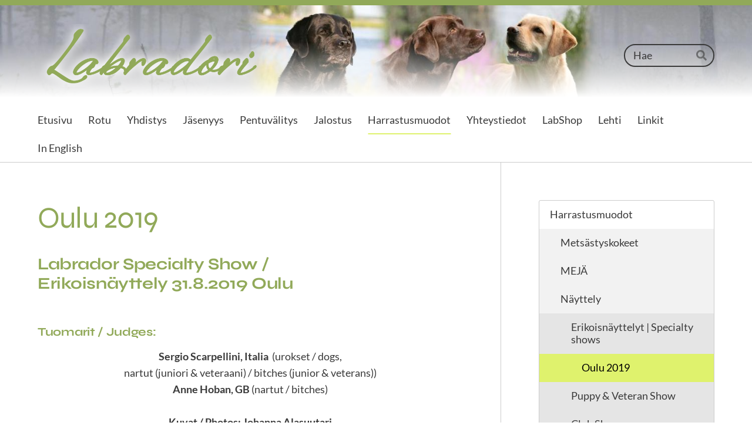

--- FILE ---
content_type: text/html; charset=utf-8
request_url: https://www.labradori.fi/harrastusmuodot/nayttely/erikoisnayttelyt-specialty-shows/oulu-2019/
body_size: 14797
content:
<!DOCTYPE html>
<html class="no-js" lang="fi">

<head>
  <title>Oulu 2019 - Labradorinnoutajakerho ry</title>
  <meta charset="utf-8">
  <meta name="viewport" content="width=device-width,initial-scale=1.0">
  <link rel="preconnect" href="https://fonts.avoine.com" crossorigin>
  <link rel="preconnect" href="https://bin.yhdistysavain.fi" crossorigin>
  <script data-cookieconsent="ignore">
    document.documentElement.classList.replace('no-js', 'js')
  </script>
  
  <link href="https://fonts.avoine.com/fonts/syne/ya.css" rel="stylesheet" class="font-import"><link href="https://fonts.avoine.com/fonts/lato/ya.css" rel="stylesheet" class="font-import"><link href="https://fonts.avoine.com/fonts/raleway/ya.css" rel="stylesheet" class="font-import">
  <link rel="stylesheet" href="/@css/browsing-1.css?b1768915418s1715537385129">
  
<link rel="canonical" href="https://www.labradori.fi/harrastusmuodot/nayttely/erikoisnayttelyt-specialty-shows/oulu-2019/"><meta name="description" content="Labrador Specialty Show / Erikoisnäyttely 31.8.2019 Oulu Tuomarit / Judges: Sergio Scarpellini, Italia (urokset / dogs, nartut (juniori &amp; veteraani) / bitches (junior &amp; veterans)) Anne Hoban, GB…"><link rel="image_src" href="https://bin.yhdistysavain.fi/1584146/az7luFU1iC4VWAQWklPV0_ylgF/BIS_koirat.jpeg"><link rel="icon" href="https://bin.yhdistysavain.fi/1584146/I5MmmmyW0CAZoDWI5QKy0_yKvU@32&#x3D;nNJufbDFPG/Ikoni%20.png" type="image/png" sizes="32x32"/><link rel="icon" href="https://bin.yhdistysavain.fi/1584146/I5MmmmyW0CAZoDWI5QKy0_yKvU@240&#x3D;Yx61IJPH4a/Ikoni%20.png" type="image/png" sizes="240x240"/><meta itemprop="name" content="Oulu 2019"><meta itemprop="url" content="https://www.labradori.fi/harrastusmuodot/nayttely/erikoisnayttelyt-specialty-shows/oulu-2019/"><meta itemprop="image" content="https://bin.yhdistysavain.fi/1584146/az7luFU1iC4VWAQWklPV0_ylgF/BIS_koirat.jpeg"><meta property="og:type" content="website"><meta property="og:title" content="Oulu 2019"><meta property="og:url" content="https://www.labradori.fi/harrastusmuodot/nayttely/erikoisnayttelyt-specialty-shows/oulu-2019/"><meta property="og:image" content="https://bin.yhdistysavain.fi/1584146/az7luFU1iC4VWAQWklPV0_ylgF/BIS_koirat.jpeg"><meta property="og:image:width" content="940"><meta property="og:image:height" content="470"><meta property="og:description" content="Labrador Specialty Show / Erikoisnäyttely 31.8.2019 Oulu Tuomarit / Judges: Sergio Scarpellini, Italia (urokset / dogs, nartut (juniori &amp; veteraani) / bitches (junior &amp; veterans)) Anne Hoban, GB…"><meta property="og:site_name" content="Labradorinnoutajakerho ry"><meta name="twitter:card" content="summary_large_image"><meta name="twitter:title" content="Oulu 2019"><meta name="twitter:description" content="Labrador Specialty Show / Erikoisnäyttely 31.8.2019 Oulu Tuomarit / Judges: Sergio Scarpellini, Italia (urokset / dogs, nartut (juniori &amp; veteraani) / bitches (junior &amp; veterans)) Anne Hoban, GB…"><meta name="twitter:image" content="https://bin.yhdistysavain.fi/1584146/az7luFU1iC4VWAQWklPV0_ylgF/BIS_koirat.jpeg"><link rel="preload" as="image" href="https://bin.yhdistysavain.fi/1584146/vCt7qbnTDgNnZN0aWKTn0aEFdq/Logo.png"><link rel="preload" as="image" href="https://bin.yhdistysavain.fi/1584146/8HG37OSBHWBCQLXmUwjP0aFFMZ/yla_layout1.jpg" imagesrcset="https://bin.yhdistysavain.fi/1584146/8HG37OSBHWBCQLXmUwjP0aFFMZ@500&#x3D;6YXsU7phtx/yla_layout1.jpg 500w, https://bin.yhdistysavain.fi/1584146/8HG37OSBHWBCQLXmUwjP0aFFMZ@1000&#x3D;r7XHxCeg6e/yla_layout1.jpg 1000w, https://bin.yhdistysavain.fi/1584146/8HG37OSBHWBCQLXmUwjP0aFFMZ/yla_layout1.jpg 1600w">

  
  <script type="module" src="/@res/ssr-browsing/ssr-browsing.js?b1768915418"></script>
</head>

<body data-styles-page-id="1">
  
  
  <div id="app" class=""><a class="skip-link noindex" href="#start-of-content">Siirry sivun sisältöön</a><div class="bartender"><!----><div class="d4-canvas bartender__content"><div class="d4-mobile-bar noindex"><!----><div class="d4-mobile-bar__col d4-mobile-bar__col--fill"><button class="d4-mobile-bar__item d4-offcanvas-toggle" data-bartender-toggle="left"><span aria-hidden="true" class="icon d4-offcanvas-toggle__icon"><svg style="fill: currentColor; width: 17px; height: 17px" width="1792" height="1792" viewBox="0 0 1792 1792" xmlns="http://www.w3.org/2000/svg">
  <path d="M1664 1344v128q0 26-19 45t-45 19h-1408q-26 0-45-19t-19-45v-128q0-26 19-45t45-19h1408q26 0 45 19t19 45zm0-512v128q0 26-19 45t-45 19h-1408q-26 0-45-19t-19-45v-128q0-26 19-45t45-19h1408q26 0 45 19t19 45zm0-512v128q0 26-19 45t-45 19h-1408q-26 0-45-19t-19-45v-128q0-26 19-45t45-19h1408q26 0 45 19t19 45z"/>
</svg>
</span><span class="d4-offcanvas-toggle__text">Valikko</span></button></div><div class="d4-mobile-bar__col d4-mobile-bar__col--right"><div class="d4-mobile-bar__item"><form action="/@search" method="get" class="d4-theme-search noindex d4-theme-search--mobile"><div class="d4-theme-search__field d4-theme-search__field--query"><label for="search-mobile-q" class="d4-theme-search__label sr-only">Haku</label><input class="d4-theme-search__input d4-theme-search__input--grow" type="search" id="search-mobile-q" name="q" placeholder="Hae" autocomplete="off" required><button class="d4-theme-search__submit" type="submit"><span aria-hidden="true" class="icon d4-theme-search__icon"><svg style="fill: currentColor; width: 12px; height: 12px" xmlns="http://www.w3.org/2000/svg" viewBox="0 0 512 512"><path d="M505 442.7L405.3 343c-4.5-4.5-10.6-7-17-7H372c27.6-35.3 44-79.7 44-128C416 93.1 322.9 0 208 0S0 93.1 0 208s93.1 208 208 208c48.3 0 92.7-16.4 128-44v16.3c0 6.4 2.5 12.5 7 17l99.7 99.7c9.4 9.4 24.6 9.4 33.9 0l28.3-28.3c9.4-9.4 9.4-24.6.1-34zM208 336c-70.7 0-128-57.2-128-128 0-70.7 57.2-128 128-128 70.7 0 128 57.2 128 128 0 70.7-57.2 128-128 128z"></path></svg>
</span><span class="sr-only">Hae</span></button></div></form></div></div></div><div class="d4-canvas-background"><div class="d4-canvas-background__image"></div><div class="d4-background-layers"><div class="d4-background-layer d4-background-layer--brightness"></div><div class="d4-background-layer d4-background-layer--overlay"></div><div class="d4-background-layer d4-background-layer--fade"></div></div></div><header class="d4-header"><div class="d4-header__wrap"><div class="d4-header__col d4-header__col--logo"><a class="d4-logo d4-logo--horizontal d4-logo--modern noindex" href="/"><div class="d4-logo__image"></div><div class="d4-logo__textWrap"><span class="d4-logo__text">Sivuston etusivulle</span></div></a></div><div class="d4-header__col d4-header__col--search"><form action="/@search" method="get" class="d4-theme-search noindex d4-theme-search--header"><div class="d4-theme-search__field d4-theme-search__field--query"><label for="search-desktop-q" class="d4-theme-search__label sr-only">Haku</label><input class="d4-theme-search__input d4-theme-search__input--grow" type="search" id="search-desktop-q" name="q" placeholder="Hae" autocomplete="off" required><button class="d4-theme-search__submit" type="submit"><span aria-hidden="true" class="icon d4-theme-search__icon"><svg style="fill: currentColor; width: 12px; height: 12px" xmlns="http://www.w3.org/2000/svg" viewBox="0 0 512 512"><path d="M505 442.7L405.3 343c-4.5-4.5-10.6-7-17-7H372c27.6-35.3 44-79.7 44-128C416 93.1 322.9 0 208 0S0 93.1 0 208s93.1 208 208 208c48.3 0 92.7-16.4 128-44v16.3c0 6.4 2.5 12.5 7 17l99.7 99.7c9.4 9.4 24.6 9.4 33.9 0l28.3-28.3c9.4-9.4 9.4-24.6.1-34zM208 336c-70.7 0-128-57.2-128-128 0-70.7 57.2-128 128-128 70.7 0 128 57.2 128 128 0 70.7-57.2 128-128 128z"></path></svg>
</span><span class="sr-only">Hae</span></button></div></form></div></div><div class="d4-header__wrap"><div class="d4-header__col d4-header__col--nav"><nav class="d4-main-nav"><ul class="d4-main-nav__list" tabindex="-1"><!--[--><li class="d4-main-nav__item d4-main-nav__item--level-1"><a class="d4-main-nav__link" href="/" aria-current="false"><!----><span class="d4-main-nav__title">Etusivu</span><!----></a><!----></li><li class="d4-main-nav__item d4-main-nav__item--level-1 nav__item--has-children"><a class="d4-main-nav__link" href="/rotu/" aria-current="false"><!----><span class="d4-main-nav__title">Rotu</span><!----></a><!----></li><li class="d4-main-nav__item d4-main-nav__item--level-1 nav__item--has-children"><a class="d4-main-nav__link" href="/yhdistys/" aria-current="false"><!----><span class="d4-main-nav__title">Yhdistys</span><!----></a><!----></li><li class="d4-main-nav__item d4-main-nav__item--level-1 nav__item--has-children"><a class="d4-main-nav__link" href="/jasenyys/" aria-current="false"><!----><span class="d4-main-nav__title">Jäsenyys</span><!----></a><!----></li><li class="d4-main-nav__item d4-main-nav__item--level-1 nav__item--has-children"><a class="d4-main-nav__link" href="/pentuvalitys/" aria-current="false"><!----><span class="d4-main-nav__title">Pentuvälitys</span><!----></a><!----></li><li class="d4-main-nav__item d4-main-nav__item--level-1 nav__item--has-children"><a class="d4-main-nav__link" href="/jalostus/" aria-current="false"><!----><span class="d4-main-nav__title">Jalostus</span><!----></a><!----></li><li class="d4-main-nav__item d4-main-nav__item--level-1 d4-main-nav__item--parent nav__item--has-children"><a class="d4-main-nav__link" href="/harrastusmuodot/" aria-current="false"><!----><span class="d4-main-nav__title">Harrastusmuodot</span><!----></a><!----></li><li class="d4-main-nav__item d4-main-nav__item--level-1"><a class="d4-main-nav__link" href="/yhteystiedot/" aria-current="false"><!----><span class="d4-main-nav__title">Yhteystiedot</span><!----></a><!----></li><li class="d4-main-nav__item d4-main-nav__item--level-1"><a class="d4-main-nav__link" href="/labshop/" aria-current="false"><!----><span class="d4-main-nav__title">LabShop</span><!----></a><!----></li><li class="d4-main-nav__item d4-main-nav__item--level-1"><a class="d4-main-nav__link" href="/lehti/" aria-current="false"><!----><span class="d4-main-nav__title">Lehti</span><!----></a><!----></li><li class="d4-main-nav__item d4-main-nav__item--level-1 nav__item--has-children"><a class="d4-main-nav__link" href="/linkit/" aria-current="false"><!----><span class="d4-main-nav__title">Linkit</span><!----></a><!----></li><li class="d4-main-nav__item d4-main-nav__item--level-1"><a class="d4-main-nav__link" href="/english/" aria-current="false"><!----><span class="d4-main-nav__title">In English</span><!----></a><!----></li><!--]--></ul></nav></div></div></header><main role="main" id="start-of-content" class="d4-canvas__wrapper d4-canvas-wrapper"><!----><div class="d4-mainCol d4-mainCol--2-of-3 d4-mainCol--bordered"><div class="zone-container"><div class="zone" data-zone-id="50main"><!----><!--[--><!--[--><div class="widget-container" id="wc-V9S2F9Ic4WVk1gONErh1"><div id="widget-V9S2F9Ic4WVk1gONErh1" class="widget widget-text"><!--[--><div><h1>Oulu 2019</h1></div><!--]--></div></div><!--]--><!--[--><div class="widget-container" id="wc-wcNsImjYhFxVo57s0NRo"><div id="widget-wcNsImjYhFxVo57s0NRo" class="widget widget-text"><!--[--><div><h2><strong>Labrador Specialty Show /</strong><br /><strong>Erikoisnäyttely 31.8.2019 Oulu</strong></h2><h3><br /><strong>Tuomarit / Judges:</strong></h3><p style="text-align:center"><strong>Sergio Scarpellini, Italia  </strong>(urokset / dogs,<br />nartut (juniori &amp; veteraani) / bitches (junior &amp; veterans))<br /><strong>Anne Hoban, GB</strong> (nartut / bitches)<br /><br /><strong>Kuvat / Photos: Johanna Alasuutari</strong><br /> </p><p style="text-align:center">- - - -</p><p><br /></p></div><!--]--></div></div><!--]--><!--[--><div class="widget-container" id="wc-5ez2K2ODvV0zwnnBLoIp"><div id="widget-5ez2K2ODvV0zwnnBLoIp" class="widget widget-text"><!--[--><div><h2>Tuomarikommentit / Judges' comments</h2></div><!--]--></div></div><!--]--><!--[--><div class="widget-container" id="wc-O0Pms7rnsu02deC7psrD"><div id="widget-O0Pms7rnsu02deC7psrD" class="widget widget-files"><!--[--><ul class="files"><!--[--><li class="file"><div class="v-row"><div class="v-row__wrap v-row__wrap--horizontal v-row__wrap--no-wrap" style="align-items:flex-start;justify-content:flex-start;"><!--[--><div class="v-col" style=""><!--[--><span aria-hidden="true" class="icon file__icon"><svg style="fill: currentColor; width: 20px; height: 20px" width="1792" height="1792" viewBox="0 0 1792 1792" xmlns="http://www.w3.org/2000/svg">
  <path fill="currentColor" d="M1596 1385q0 117-79 196t-196 79q-135 0-235-100l-777-776q-113-115-113-271 0-159 110-270t269-111q158 0 273 113l605 606q10 10 10 22 0 16-30.5 46.5t-46.5 30.5q-13 0-23-10l-606-607q-79-77-181-77-106 0-179 75t-73 181q0 105 76 181l776 777q63 63 145 63 64 0 106-42t42-106q0-82-63-145l-581-581q-26-24-60-24-29 0-48 19t-19 48q0 32 25 59l410 410q10 10 10 22 0 16-31 47t-47 31q-12 0-22-10l-410-410q-63-61-63-149 0-82 57-139t139-57q88 0 149 63l581 581q100 98 100 235z"/>
</svg>
</span><!--]--></div><div class="v-col v-col--fill" style=""><!--[--><div class="file__details"><a class="file__link" href="https://bin.yhdistysavain.fi/1584146/57rkg4ooKUijVjPQfZ780_ylgF/Oulu_2019_Tuomarikommentit.pdf" download="Oulu_2019_Tuomarikommentit.pdf">Oulu_2019_Tuomarikommentit.pdf</a><span class="file__size">879 KB</span></div><!--[--><!----><!--]--><!--]--></div><!--[--><!--]--><!--]--></div></div></li><!--]--></ul><!--]--></div></div><!--]--><!--[--><div class="widget-container" id="wc-Mlzbh228xi9hlktQcxZN"><div id="widget-Mlzbh228xi9hlktQcxZN" class="widget widget-text"><!--[--><div><h2>Luokkavoittajien arvostelut ja tulokset</h2></div><!--]--></div></div><!--]--><!--[--><div class="widget-container" id="wc-g1YfORq6k31G46kEFWgc"><div id="widget-g1YfORq6k31G46kEFWgc" class="widget widget-files"><!--[--><ul class="files"><!--[--><li class="file"><div class="v-row"><div class="v-row__wrap v-row__wrap--horizontal v-row__wrap--no-wrap" style="align-items:flex-start;justify-content:flex-start;"><!--[--><div class="v-col" style=""><!--[--><span aria-hidden="true" class="icon file__icon"><svg style="fill: currentColor; width: 20px; height: 20px" width="1792" height="1792" viewBox="0 0 1792 1792" xmlns="http://www.w3.org/2000/svg">
  <path fill="currentColor" d="M1596 1385q0 117-79 196t-196 79q-135 0-235-100l-777-776q-113-115-113-271 0-159 110-270t269-111q158 0 273 113l605 606q10 10 10 22 0 16-30.5 46.5t-46.5 30.5q-13 0-23-10l-606-607q-79-77-181-77-106 0-179 75t-73 181q0 105 76 181l776 777q63 63 145 63 64 0 106-42t42-106q0-82-63-145l-581-581q-26-24-60-24-29 0-48 19t-19 48q0 32 25 59l410 410q10 10 10 22 0 16-31 47t-47 31q-12 0-22-10l-410-410q-63-61-63-149 0-82 57-139t139-57q88 0 149 63l581 581q100 98 100 235z"/>
</svg>
</span><!--]--></div><div class="v-col v-col--fill" style=""><!--[--><div class="file__details"><a class="file__link" href="https://bin.yhdistysavain.fi/1584146/ZIXq09RbT5v3yneDvzvs0_ylgF/Oulu_ER_luokkavoittajien_arvostelut_2019.pdf" download="Oulu_ER_luokkavoittajien_arvostelut_2019.pdf">Oulu_ER_luokkavoittajien_arvostelut_2019.pdf</a><span class="file__size">454 KB</span></div><!--[--><!----><!--]--><!--]--></div><!--[--><!--]--><!--]--></div></div></li><li class="file"><div class="v-row"><div class="v-row__wrap v-row__wrap--horizontal v-row__wrap--no-wrap" style="align-items:flex-start;justify-content:flex-start;"><!--[--><div class="v-col" style=""><!--[--><span aria-hidden="true" class="icon file__icon"><svg style="fill: currentColor; width: 20px; height: 20px" width="1792" height="1792" viewBox="0 0 1792 1792" xmlns="http://www.w3.org/2000/svg">
  <path fill="currentColor" d="M1596 1385q0 117-79 196t-196 79q-135 0-235-100l-777-776q-113-115-113-271 0-159 110-270t269-111q158 0 273 113l605 606q10 10 10 22 0 16-30.5 46.5t-46.5 30.5q-13 0-23-10l-606-607q-79-77-181-77-106 0-179 75t-73 181q0 105 76 181l776 777q63 63 145 63 64 0 106-42t42-106q0-82-63-145l-581-581q-26-24-60-24-29 0-48 19t-19 48q0 32 25 59l410 410q10 10 10 22 0 16-31 47t-47 31q-12 0-22-10l-410-410q-63-61-63-149 0-82 57-139t139-57q88 0 149 63l581 581q100 98 100 235z"/>
</svg>
</span><!--]--></div><div class="v-col v-col--fill" style=""><!--[--><div class="file__details"><a class="file__link" href="https://bin.yhdistysavain.fi/1584146/kdRlA7leToqnZ896GKPy0_ylgF/Oulu_ER_tulokset_2019.pdf" download="Oulu_ER_tulokset_2019.pdf">Oulu_ER_tulokset_2019.pdf</a><span class="file__size">458 KB</span></div><!--[--><!----><!--]--><!--]--></div><!--[--><!--]--><!--]--></div></div></li><!--]--></ul><!--]--></div></div><!--]--><!--[--><div class="widget-container" id="wc-em64V07dlWASElJ2MNyC"><div id="widget-em64V07dlWASElJ2MNyC" class="widget widget-text"><!--[--><div><p style="text-align:center"><strong>BOS: Alexsinas On The Road </strong>(right) &amp; <strong>BOB: Assassin Prinssi Sahrami </strong>(left)</p></div><!--]--></div></div><!--]--><!--[--><div class="widget-container" id="wc-7DNbf6mnRLZS0mxtQ8PB"><div id="widget-7DNbf6mnRLZS0mxtQ8PB" class="widget widget-image"><!--[--><figure class="widget-image__figure"><div class="d4-image-container" style="max-width:940px;"><div style="padding-bottom:50%;"><img src="https://bin.yhdistysavain.fi/1584146/az7luFU1iC4VWAQWklPV0_ylgF/BIS_koirat.jpeg" srcset="https://bin.yhdistysavain.fi/1584146/az7luFU1iC4VWAQWklPV0_ylgF@500=UKxwQs5Jh7/BIS_koirat.jpeg 500w, https://bin.yhdistysavain.fi/1584146/az7luFU1iC4VWAQWklPV0_ylgF/BIS_koirat.jpeg 940w" width="940" height="470" alt></div></div><!----></figure><!--]--></div></div><!--]--><!--[--><div class="widget-container" id="wc-tesJLCazJalfshE2Ol1L"><div id="widget-tesJLCazJalfshE2Ol1L" class="widget widget-text"><!--[--><div><p style="text-align:center"><strong>BOS-puppy: Mocnys Rockin' With Enzio </strong>(right) &amp; <strong>BOB-puppy: Strongline's See Me Sparkle</strong> (left)</p></div><!--]--></div></div><!--]--><!--[--><div class="widget-container" id="wc-Lt6WA6nDctXRovkJlYAh"><div id="widget-Lt6WA6nDctXRovkJlYAh" class="widget widget-image"><!--[--><figure class="widget-image__figure"><div class="d4-image-container" style="max-width:940px;"><div style="padding-bottom:50%;"><img src="https://bin.yhdistysavain.fi/1584146/UpbUfF1FlJALfcPStIB70_ylgF/BIS_pennut.jpeg" srcset="https://bin.yhdistysavain.fi/1584146/UpbUfF1FlJALfcPStIB70_ylgF@500=9h1mtDKQOa/BIS_pennut.jpeg 500w, https://bin.yhdistysavain.fi/1584146/UpbUfF1FlJALfcPStIB70_ylgF/BIS_pennut.jpeg 940w" width="940" height="470" alt></div></div><!----></figure><!--]--></div></div><!--]--><!--[--><div class="widget-container" id="wc-HWbKAun4jZULP7rBrDOA"><div id="widget-HWbKAun4jZULP7rBrDOA" class="widget widget-text"><!--[--><div><p style="text-align:center"><strong>BOS-veteran: Follies Judy </strong>(right)<strong> </strong>&amp;<strong> BOB-veteran: Mallorn's Libra </strong>(left)</p></div><!--]--></div></div><!--]--><!--[--><div class="widget-container" id="wc-bEdNc1MwjrW4kr56PA2S"><div id="widget-bEdNc1MwjrW4kr56PA2S" class="widget widget-image"><!--[--><figure class="widget-image__figure"><div class="d4-image-container" style="max-width:940px;"><div style="padding-bottom:50%;"><img src="https://bin.yhdistysavain.fi/1584146/OeTadAJzgcPB8isgHRbh0_ylgG/BIS_veteraanit.jpeg" srcset="https://bin.yhdistysavain.fi/1584146/OeTadAJzgcPB8isgHRbh0_ylgG@500=LvEbQqKB9T/BIS_veteraanit.jpeg 500w, https://bin.yhdistysavain.fi/1584146/OeTadAJzgcPB8isgHRbh0_ylgG/BIS_veteraanit.jpeg 940w" width="940" height="470" alt></div></div><!----></figure><!--]--></div></div><!--]--><!--[--><div class="widget-container" id="wc-uoYAlcbygTRrGzZ5Cnnu"><div id="widget-uoYAlcbygTRrGzZ5Cnnu" class="widget widget-text"><!--[--><div><p style="text-align:center"><strong>BIS-Breeder: kennel Strongline's</strong><br />  </p></div><!--]--></div></div><!--]--><!--[--><div class="widget-container" id="wc-IACLmPBxqndSP0d5wJ93"><div id="widget-IACLmPBxqndSP0d5wJ93" class="widget widget-image"><!--[--><figure class="widget-image__figure"><div class="d4-image-container" style="max-width:940px;"><div style="padding-bottom:50%;"><img src="https://bin.yhdistysavain.fi/1584146/dwHXCCA9LqeeDhvInXFj0_ylgG/BIS_kasvattaja.jpeg" srcset="https://bin.yhdistysavain.fi/1584146/dwHXCCA9LqeeDhvInXFj0_ylgG@500=IYECt5CIxd/BIS_kasvattaja.jpeg 500w, https://bin.yhdistysavain.fi/1584146/dwHXCCA9LqeeDhvInXFj0_ylgG/BIS_kasvattaja.jpeg 940w" width="940" height="470" alt></div></div><!----></figure><!--]--></div></div><!--]--><!--[--><div class="widget-container" id="wc-kN3Z8Os26d6hHCb128xl"><div id="widget-kN3Z8Os26d6hHCb128xl" class="widget widget-text"><!--[--><div><p style="text-align:center"><strong>BIS-Progeny: Strongline's Money For Nothing</strong></p></div><!--]--></div></div><!--]--><!--[--><div class="widget-container" id="wc-YFnNMmZTY2fUbO5Gjdid"><div id="widget-YFnNMmZTY2fUbO5Gjdid" class="widget widget-image"><!--[--><figure class="widget-image__figure"><div class="d4-image-container" style="max-width:940px;"><div style="padding-bottom:50%;"><img src="https://bin.yhdistysavain.fi/1584146/b7to8jBpmfgWElNYC6jb0_ylgG/BIS_jalkelais.jpeg" srcset="https://bin.yhdistysavain.fi/1584146/b7to8jBpmfgWElNYC6jb0_ylgG@500=xZWXxFhpYS/BIS_jalkelais.jpeg 500w, https://bin.yhdistysavain.fi/1584146/b7to8jBpmfgWElNYC6jb0_ylgG/BIS_jalkelais.jpeg 940w" width="940" height="470" alt></div></div><!----></figure><!--]--></div></div><!--]--><!--[--><div class="widget-container" id="wc-6m7Pu0PIk4D2p40KE3zr"><div id="widget-6m7Pu0PIk4D2p40KE3zr" class="widget widget-text"><!--[--><div><table><thead><tr><th><h3>Tulokset / Results</h3></th><th><strong> </strong></th></tr></thead><tbody><tr><td><strong>DOGS, BEST DOGS -CLASS</strong></td><td><strong>BITCHES, BEST BITCH -CLASS </strong></td></tr><tr><td><p><strong>1. BIS I, SERT / CC<br /> Assassin Prinssi Sahrami</strong><br /> (Mambrinos Esquire - Carromer Shimmering Dancer)<br /><br /><strong>2. Mallorn's Keeps Gettin' Better </strong><br /> (A Sense Of Pleasure's I'm A Joker - Mallorn's Ring<br /> Any Bells)<br /><br /><strong>3. VARA-SERT/</strong><strong>RES-CC<br /> Strongline's Night In Vegas </strong><br /> (Vegas Night Bella Mare - Strongline's Quickstep)</p><p><strong>4. Mallorn's Libra</strong><br /> (Mallorn's Aint Mizbehavin - Mallorn's Illusive)</p></td><td><p><strong>1. </strong><strong>BIS II<br /> Alexsinas On The Road </strong><br /> (Waterline's House Blend - Alexsinas Alillian)<br /><br /><strong>2. </strong><strong>Kavamel Set Fire To The Rain</strong> <br /> (Mallorn's Silver Surfer - Folllies Rain Or Shine)<br /><br /><strong>3.</strong> <strong>SERT / CC<br /> Mysis Hyacinth</strong><br /> (Mysis Forester - Mysis Witch Of The North)</p><p><strong>4.</strong> <strong>VARA-SERT/</strong><strong>RES-CC<br /> Jenzkun Sadetanssi</strong><br /> (Mementos Mario - Mocnys Itsy-Bitsy)</p></td></tr><tr><td><p><strong>BIS II-PUPPY<br /> Mocnys Rockin' With Enzio</strong><br /> (Zinfndel Lengley's Big Papi - Mocnys Incredibly Zany) </p></td><td><p><strong>BIS I-PUPPY </strong><br /><strong>Strongline's See Me Sparkle</strong><br /> (Strongline's Rosco - Strongline's Kissy) </p></td></tr><tr><td><p><strong> BIS I-VETERAN<br /> Mallorn's Libra </strong><br /> (Mallorn's Aint Mizbehavin - Mallorn's Illusive)</p></td><td><p><strong>BIS II-VETERAN <br /> Follies Judy</strong><br /> (Devonshires Stash - Follies Big Bertha)</p></td></tr></tbody></table><p> </p></div><!--]--></div></div><!--]--><!--[--><div class="widget-container" id="wc-j1shWPB2Ec66n64ZRhEu"><div id="widget-j1shWPB2Ec66n64ZRhEu" class="widget widget-text"><!--[--><div><table><thead><tr><th>Puppy 1: 5-7 months </th><th>Puppy 1: 5-7 months </th></tr></thead><tbody></tbody></table><p> </p></div><!--]--></div></div><!--]--><!--[--><div class="widget-container" id="wc-CcDZmtZbI3Fi0Lf78x60"><div id="widget-CcDZmtZbI3Fi0Lf78x60" class="widget widget-text"><!--[--><div><table><tbody><tr><td><p><strong>1. KP VSP PEN/ HP BOS-puppy<br />  Mocnys Rockin' With Enzio</strong><br /> (Zinfndel Lengley's Big Papi-Mocnys Incredibly Zany)</p><p>2. KP/HP<br /> Frappucino <br /> (Dolbia El Toro-Mysis Gutsy Geraldine)</p><p>3. KP/HP<br /> Mallorn's Master Of Puppets <br /> (Peter's Gang Masterpiece Bellamare-Mallorn's Cindy Crawford)<br />  </p></td><td><p><strong>1. KP ROP PEN/ HP BOB-puppy<br /> Strongline's See Me Sparkle</strong><br /> (Strongline's Rosco-Strongline's Kissy)</p><p>2. KP/HP<br /> Mallorn's Piece Of My Heart <br /> (Peter's Gang Masterpiece Bellamare-Mallorn's Cindy Crawford)</p><p>3. KP/HP<br />  Mocnys Breakdance <br /> (Play The Game Bella Mare-Jenzkun Sadetanssi)</p><p>4. KP/HP<br /> Ricy's Electricity Flow <br /> (Strongline's April Fool-Strongline's Zoap Bubble)<br />  </p></td></tr></tbody></table><p> </p></div><!--]--></div></div><!--]--><!--[--><div id="wc-2HN90XHH1DKqNroRRcKp" class="grid"><!----><!----><!--[--><div class="col col--30 col--first"><!--[--><div class="widget-container" id="wc-yDCR4pXOEYZT2DwPibtl"><div id="widget-yDCR4pXOEYZT2DwPibtl" class="widget widget-image"><!--[--><figure class="widget-image__figure"><div class="d4-image-container" style="max-width:940px;"><div style="padding-bottom:66.70212765957447%;"><img src="https://bin.yhdistysavain.fi/1584146/rXQ5xx9gQhig6t9vBBm40_ylgG/UPEN_5_7kk_Mocnys_Rockin_With_Enzio.jpeg" srcset="https://bin.yhdistysavain.fi/1584146/rXQ5xx9gQhig6t9vBBm40_ylgG@500=GHf3CTueIw/UPEN_5_7kk_Mocnys_Rockin_With_Enzio.jpeg 500w, https://bin.yhdistysavain.fi/1584146/rXQ5xx9gQhig6t9vBBm40_ylgG/UPEN_5_7kk_Mocnys_Rockin_With_Enzio.jpeg 940w" width="940" height="627" alt></div></div><!----></figure><!--]--></div></div><!--]--></div><div class="col col--30 col--last"><!--[--><div class="widget-container" id="wc-hzBDEpKpr2UQdHvufwFd"><div id="widget-hzBDEpKpr2UQdHvufwFd" class="widget widget-image"><!--[--><figure class="widget-image__figure"><div class="d4-image-container" style="max-width:940px;"><div style="padding-bottom:66.70212765957447%;"><img data-src="https://bin.yhdistysavain.fi/1584146/JnerVnhVpwY1GcOrr1u30_ylgG/NPEN_5_7kk_Stronglines_See_Me_Sparkle.jpeg" data-srcset="https://bin.yhdistysavain.fi/1584146/JnerVnhVpwY1GcOrr1u30_ylgG@500=ObxevA3GfC/NPEN_5_7kk_Stronglines_See_Me_Sparkle.jpeg 500w, https://bin.yhdistysavain.fi/1584146/JnerVnhVpwY1GcOrr1u30_ylgG/NPEN_5_7kk_Stronglines_See_Me_Sparkle.jpeg 940w" width="940" height="627" alt></div></div><!----></figure><!--]--></div></div><!--]--></div><!--]--></div><!--]--><!--[--><div class="widget-container" id="wc-tHNZ2xwNGBlRBFSxVnLX"><div id="widget-tHNZ2xwNGBlRBFSxVnLX" class="widget widget-text"><!--[--><div><table><thead><tr><th>Puppy 2: 7-9 months </th><th>Puppy 2: 7-9 months</th></tr></thead><tbody></tbody></table><p> </p></div><!--]--></div></div><!--]--><!--[--><div class="widget-container" id="wc-VjgHqg8terCzQUFOooMV"><div id="widget-VjgHqg8terCzQUFOooMV" class="widget widget-text"><!--[--><div><table><tbody><tr><td><p>1. KP/HP<br /> Strongline's Rock The Boat  <br /> (Shalimar's The Animator-Strongline's Versace)</p><p>2. KP/HP<br /> Alexsinas Daring Danny<br /> (Mouldhill's Too Hot To Handle-Alexsinas It's A Nice One)</p><p>3. KP/HP<br /> Cheektail's Winterwolf<br /> (Mocnys Soundless Echo-Cheektail's Kisses Of Fire)<br />  </p></td><td><p>1. KP/HP<br /> Strongline's Rule Breaker  <br /> (Shalimar's The Animator-Strongline's Versace)</p></td></tr></tbody></table><p> </p></div><!--]--></div></div><!--]--><!--[--><div id="wc-J0jX9v6WIyQRqeOYpVqh" class="grid"><!----><!----><!--[--><div class="col col--30 col--first"><!--[--><div class="widget-container" id="wc-TL9vPVPylrhjaWd8iIIM"><div id="widget-TL9vPVPylrhjaWd8iIIM" class="widget widget-image"><!--[--><figure class="widget-image__figure"><div class="d4-image-container" style="max-width:940px;"><div style="padding-bottom:66.70212765957447%;"><img data-src="https://bin.yhdistysavain.fi/1584146/XBXo3QOOyCfh07s2AlAg0_ylgG/UPEN_7_9kk_Stronglines_Rock_The_Boat.jpeg" data-srcset="https://bin.yhdistysavain.fi/1584146/XBXo3QOOyCfh07s2AlAg0_ylgG@500=1fxtN705PG/UPEN_7_9kk_Stronglines_Rock_The_Boat.jpeg 500w, https://bin.yhdistysavain.fi/1584146/XBXo3QOOyCfh07s2AlAg0_ylgG/UPEN_7_9kk_Stronglines_Rock_The_Boat.jpeg 940w" width="940" height="627" alt></div></div><!----></figure><!--]--></div></div><!--]--></div><div class="col col--30 col--last"><!--[--><div class="widget-container" id="wc-Ts6TBGw1Rb9wj0QifRcZ"><div id="widget-Ts6TBGw1Rb9wj0QifRcZ" class="widget widget-image"><!--[--><figure class="widget-image__figure"><div class="d4-image-container" style="max-width:940px;"><div style="padding-bottom:66.70212765957447%;"><img data-src="https://bin.yhdistysavain.fi/1584146/h44jeeQsTw1XEX20yOJJ0_ylgG/NPEN_7_9kk_Stronglines_Rule_Breaker.jpeg" data-srcset="https://bin.yhdistysavain.fi/1584146/h44jeeQsTw1XEX20yOJJ0_ylgG@500=PdKItuNrtK/NPEN_7_9kk_Stronglines_Rule_Breaker.jpeg 500w, https://bin.yhdistysavain.fi/1584146/h44jeeQsTw1XEX20yOJJ0_ylgG/NPEN_7_9kk_Stronglines_Rule_Breaker.jpeg 940w" width="940" height="627" alt></div></div><!----></figure><!--]--></div></div><!--]--></div><!--]--></div><!--]--><!--[--><div class="widget-container" id="wc-YVCGC9I0ZpFgHdThdFT0"><div id="widget-YVCGC9I0ZpFgHdThdFT0" class="widget widget-text"><!--[--><div><table><thead><tr><th>Junior 9-18 months </th><th>Junior 9-18 months </th></tr></thead><tbody></tbody></table><p> </p></div><!--]--></div></div><!--]--><!--[--><div class="widget-container" id="wc-mZUSXCTuHkznrO7eiJnu"><div id="widget-mZUSXCTuHkznrO7eiJnu" class="widget widget-text"><!--[--><div><table><tbody><tr><td><p>1. SA/CQ<br /> Pramentos Earth Star Diamond  <br /> (Waterline's Dashing Dion-Bellissima Ragazza Z Grodu Hrabiego Malmesbury)</p><p>2. SA/CQ<br /> Powerful Pentti Vom Soppestig<br /> (Greenstone's Journey To My Heart E. Black Pearls Of Mainhatten Zulu Lulu</p></td><td><p>1. SA/CQ<br /> Murmur Girl In Amber  <br /> (Dolbia El Toro-Mallorn's Diva By Blood)</p><p>2. SA/CQ<br /> Mysis Velvet Touch<br /> (Mysis Forester-Mysis Glinda's Touch)</p><p>3. Brunellin Clara Brown<br /> (Windleaf Castle Clash-Brunellin Texas Brown Lady)</p><p>4. Maahiskallion Blackbird's Ballad<br /> (Time Square Opportunity Knocks-Mallorn's Somebody To Love)</p></td></tr></tbody></table><p> </p></div><!--]--></div></div><!--]--><!--[--><div id="wc-FuXzK22riLPeigUrCXVV" class="grid"><!----><!----><!--[--><div class="col col--30 col--first"><!--[--><div class="widget-container" id="wc-ak2hREleNi6fBQAwjb8t"><div id="widget-ak2hREleNi6fBQAwjb8t" class="widget widget-image"><!--[--><figure class="widget-image__figure"><div class="d4-image-container" style="max-width:940px;"><div style="padding-bottom:66.70212765957447%;"><img data-src="https://bin.yhdistysavain.fi/1584146/2Cho91UylbZGM6TLci930_ylgH/UJUN_Pramentos_Earth_Star_Diamond.jpeg" data-srcset="https://bin.yhdistysavain.fi/1584146/2Cho91UylbZGM6TLci930_ylgH@500=tA02DiRqC4/UJUN_Pramentos_Earth_Star_Diamond.jpeg 500w, https://bin.yhdistysavain.fi/1584146/2Cho91UylbZGM6TLci930_ylgH/UJUN_Pramentos_Earth_Star_Diamond.jpeg 940w" width="940" height="627" alt></div></div><!----></figure><!--]--></div></div><!--]--></div><div class="col col--30 col--last"><!--[--><div class="widget-container" id="wc-v6CIZ1DKvR3bvLb6mBQ2"><div id="widget-v6CIZ1DKvR3bvLb6mBQ2" class="widget widget-image"><!--[--><figure class="widget-image__figure"><div class="d4-image-container" style="max-width:940px;"><div style="padding-bottom:66.70212765957447%;"><img data-src="https://bin.yhdistysavain.fi/1584146/A0KQRM5xURNDeqzb0X440_ylgH/NJUN_Murmur_Girl_In_Amber.jpeg" data-srcset="https://bin.yhdistysavain.fi/1584146/A0KQRM5xURNDeqzb0X440_ylgH@500=nZp9pyxLIM/NJUN_Murmur_Girl_In_Amber.jpeg 500w, https://bin.yhdistysavain.fi/1584146/A0KQRM5xURNDeqzb0X440_ylgH/NJUN_Murmur_Girl_In_Amber.jpeg 940w" width="940" height="627" alt></div></div><!----></figure><!--]--></div></div><!--]--></div><!--]--></div><!--]--><!--[--><div class="widget-container" id="wc-WlGSBxQSNTOtCWFddYJq"><div id="widget-WlGSBxQSNTOtCWFddYJq" class="widget widget-text"><!--[--><div><table><thead><tr><th>Intermediate: 15-24 months </th><th>Intermediate: 15-24 months</th></tr></thead><tbody></tbody></table><p> </p></div><!--]--></div></div><!--]--><!--[--><div class="widget-container" id="wc-js3uChkbLkOdK00B9ukd"><div id="widget-js3uChkbLkOdK00B9ukd" class="widget widget-text"><!--[--><div><table><tbody><tr><td><p><strong>1. SA PU3 VARA-SERT/ CQ BEST DOG-3 RES-CC<br /> Strongline's Night In Vegas</strong>  <br /> (Vegas Night Bella Mare-Strongline's Quickstep)</p><p>2. Cannonpowder Light Blue<br /> (Mysis Blue Doctor -Cannonpowder Mamma Mia)</p><p>3. Strongline's Jack In The Box<br /> (Melicmark Hawthorn-Strongline's Princess Leia)</p><p>4. Lilymoon Hop Trefoil<br /> (Mocnys Islander-Lilymoon Bridal Silk)</p></td><td><p><strong>1. SA PN3 SERT/CQ BEST BITCH-3 CAC<br />  Mysis Hyacinth </strong><br /> (Mysis Forester-Mysis Witch Of The North)</p><p>2. SA/CQ<br /> Soldalens Moonlight Night <br /> (Soldalens Kiss Me Goodnight-Soldalens Cripps Pink)</p><p>3. Strongline's Okey Dokey  <br /> (Bloomwood Royal Major Globtrotter-Strongline's Make My Day)</p><p>4. Cheektail's Secret Potion<br /> (Mocnys Pep Talk-Cheektail's Angel Eyes)</p></td></tr></tbody></table><p> </p></div><!--]--></div></div><!--]--><!--[--><div id="wc-NEaB3lioDrOQpcfKdL5f" class="grid"><!----><!----><!--[--><div class="col col--30 col--first"><!--[--><div class="widget-container" id="wc-swT0MwexjxV8Kcp2rpnJ"><div id="widget-swT0MwexjxV8Kcp2rpnJ" class="widget widget-image"><!--[--><figure class="widget-image__figure"><div class="d4-image-container" style="max-width:940px;"><div style="padding-bottom:66.70212765957447%;"><img data-src="https://bin.yhdistysavain.fi/1584146/tX3FnTSDulvc8ASSdmxJ0_ylgH/UNUO_Stronglines_Night_In_Vegas.jpeg" data-srcset="https://bin.yhdistysavain.fi/1584146/tX3FnTSDulvc8ASSdmxJ0_ylgH@500=OAJJSdpmsz/UNUO_Stronglines_Night_In_Vegas.jpeg 500w, https://bin.yhdistysavain.fi/1584146/tX3FnTSDulvc8ASSdmxJ0_ylgH/UNUO_Stronglines_Night_In_Vegas.jpeg 940w" width="940" height="627" alt></div></div><!----></figure><!--]--></div></div><!--]--></div><div class="col col--30 col--last"><!--[--><div class="widget-container" id="wc-EN3Invr3elz6V6K3nOEh"><div id="widget-EN3Invr3elz6V6K3nOEh" class="widget widget-image"><!--[--><figure class="widget-image__figure"><div class="d4-image-container" style="max-width:940px;"><div style="padding-bottom:66.70212765957447%;"><img data-src="https://bin.yhdistysavain.fi/1584146/0L3KV3EekHPH14nEiWNH0_ylgH/NNUO_Mysis_Hyacinth.jpeg" data-srcset="https://bin.yhdistysavain.fi/1584146/0L3KV3EekHPH14nEiWNH0_ylgH@500=UoBKmNjQCv/NNUO_Mysis_Hyacinth.jpeg 500w, https://bin.yhdistysavain.fi/1584146/0L3KV3EekHPH14nEiWNH0_ylgH/NNUO_Mysis_Hyacinth.jpeg 940w" width="940" height="627" alt></div></div><!----></figure><!--]--></div></div><!--]--></div><!--]--></div><!--]--><!--[--><div class="widget-container" id="wc-LFN0U0DOwETfhJfNEf7g"><div id="widget-LFN0U0DOwETfhJfNEf7g" class="widget widget-text"><!--[--><div><table><thead><tr><th>Open: +15 months </th><th>Open: +15 months </th></tr></thead><tbody></tbody></table><p> </p></div><!--]--></div></div><!--]--><!--[--><div class="widget-container" id="wc-LLEY1HBAR6qDxFn7Zbu7"><div id="widget-LLEY1HBAR6qDxFn7Zbu7" class="widget widget-text"><!--[--><div><table><tbody><tr><td><p><strong>1. SA PU2/CQ BEST DOG-2 <br /> Mallorn's Keeps Gettin' Better</strong><br /> (A Sense Of Pleasure's I'm A Joker-Mallorn's Ring Any Bells)</p><p>2. SA/CQ<br /> Mocnys Moonlight Knight<br /> (Secret Way To My Heart Of Labgold-Mallorn's Silver Moon)</p><p>3. SA/CQ<br /> Alexsinas Up-And-Coming<br /> (Labry Berry Name Of Winner-Alexsinas Eva's Eelia)</p><p>4. SA/CQ<br /> Alexsinas Yackety-Yak Dok<br /> (Mallorn's Keeps Gettin' Better-Alexsinas It's No Way Easy)</p></td><td><p><strong>1. SA PN4 VARA-SERT/ CQ BEST BITCH-4 RES-CC<br /> Jenzkun Sadetanssi  </strong><br /> (Mementos Mario-Mocnys Itsy-Bitsy)</p><p>2. SA/CQ<br /> Iituvaaran Christine Daae<br /> (Naiken Xavier-Iituvaaran Yölintu)</p><p>3. SA/CQ<br /> Mocnys Incredibly Zany<br /> (Sennas Rugó Of The Work Fellows-Mysis Usvainen Meri)</p><p>4. SA/CQ<br /> Evening's Unique<br /> (Strongline's Master Of Disaster- Evening's Rocking Rosette)</p></td></tr></tbody></table><p> </p></div><!--]--></div></div><!--]--><!--[--><div id="wc-vMyzw3v6UrR8MSaSAyqT" class="grid"><!----><!----><!--[--><div class="col col--30 col--first"><!--[--><div class="widget-container" id="wc-ENAIODj4rVLM5aPbkW5J"><div id="widget-ENAIODj4rVLM5aPbkW5J" class="widget widget-image"><!--[--><figure class="widget-image__figure"><div class="d4-image-container" style="max-width:940px;"><div style="padding-bottom:66.70212765957447%;"><img data-src="https://bin.yhdistysavain.fi/1584146/YqRAKjlxRCbIEazctwU90_ylgH/UAVO_Mallorns_Keeps_Gettin_Better.jpeg" data-srcset="https://bin.yhdistysavain.fi/1584146/YqRAKjlxRCbIEazctwU90_ylgH@500=YylrffgXIe/UAVO_Mallorns_Keeps_Gettin_Better.jpeg 500w, https://bin.yhdistysavain.fi/1584146/YqRAKjlxRCbIEazctwU90_ylgH/UAVO_Mallorns_Keeps_Gettin_Better.jpeg 940w" width="940" height="627" alt></div></div><!----></figure><!--]--></div></div><!--]--></div><div class="col col--30 col--last"><!--[--><div class="widget-container" id="wc-Tgva6jetT49XHJ9GEKNL"><div id="widget-Tgva6jetT49XHJ9GEKNL" class="widget widget-image"><!--[--><figure class="widget-image__figure"><div class="d4-image-container" style="max-width:940px;"><div style="padding-bottom:66.70212765957447%;"><img data-src="https://bin.yhdistysavain.fi/1584146/ANps4AHhcQ8Y3oGq5cc70_ylgH/NAVO_Jenzkun_Sadetanssi.jpeg" data-srcset="https://bin.yhdistysavain.fi/1584146/ANps4AHhcQ8Y3oGq5cc70_ylgH@500=GyRYP4zq2z/NAVO_Jenzkun_Sadetanssi.jpeg 500w, https://bin.yhdistysavain.fi/1584146/ANps4AHhcQ8Y3oGq5cc70_ylgH/NAVO_Jenzkun_Sadetanssi.jpeg 940w" width="940" height="627" alt></div></div><!----></figure><!--]--></div></div><!--]--></div><!--]--></div><!--]--><!--[--><div class="widget-container" id="wc-v0iPAG7Nt9nofquLRsZh"><div id="widget-v0iPAG7Nt9nofquLRsZh" class="widget widget-text"><!--[--><div><table><thead><tr><th>Working </th><th>Working </th></tr></thead><tbody></tbody></table><p> </p></div><!--]--></div></div><!--]--><!--[--><div class="widget-container" id="wc-L5LGtwVkkC89FhTmObDL"><div id="widget-L5LGtwVkkC89FhTmObDL" class="widget widget-text"><!--[--><div><table><tbody><tr><td><p>1. SA/CQ<br /> Upwards Discodancer<br /> (Follies Don Basilio-Upwards You Raise Me Up)</p><p>2. SA/CQ <br /> Strongline's Rocktail<br /> (Sunnydaze Running Across The Miles-Strongline's Its A Kiss)</p><p>3. SA/CQ<br /> Jenzkun Popkuningas<br /> (Strongline's Master Of Disaster-Mocnys Itsy-Bitsy)</p><p>4. Dolbia El Toro<br /> (Dolbia Will To Please-Dolbia Merci)</p></td><td><p>1. SA/CQ<br /> Follies Finntastique<br /> (Carpenny Made A Million-Follies Madison)</p><p>2. SA/CQ<br /> Alexsinas Alillian<br /> (Mouldhill's Kind Of Kiss-Bridgehill's Broken Arroganc)</p><p>3. SA/CQ<br /> Waterline's Cotton Candy</p><p>(Devonshires Huckleberry Finn-Waterline's Pumpkin Pie)</p><p>4. SA/CQ<br /> Adventurer's Oreos To Begin<br /> (Adventurer's U-Reckon-Adventurer's Umb-Rellaz)</p></td></tr></tbody></table><p> </p></div><!--]--></div></div><!--]--><!--[--><div id="wc-6Yapjsw0UlR4pxVREtd8" class="grid"><!----><!----><!--[--><div class="col col--30 col--first"><!--[--><div class="widget-container" id="wc-xVsqYGGvBEtP7OlAYDKZ"><div id="widget-xVsqYGGvBEtP7OlAYDKZ" class="widget widget-image"><!--[--><figure class="widget-image__figure"><div class="d4-image-container" style="max-width:940px;"><div style="padding-bottom:66.70212765957447%;"><img data-src="https://bin.yhdistysavain.fi/1584146/kp45qaiybarD4D3wBNLU0_ylgH/UKAY_Upwards_Discodancer.jpeg" data-srcset="https://bin.yhdistysavain.fi/1584146/kp45qaiybarD4D3wBNLU0_ylgH@500=yDEv5a0HHv/UKAY_Upwards_Discodancer.jpeg 500w, https://bin.yhdistysavain.fi/1584146/kp45qaiybarD4D3wBNLU0_ylgH/UKAY_Upwards_Discodancer.jpeg 940w" width="940" height="627" alt></div></div><!----></figure><!--]--></div></div><!--]--></div><div class="col col--30 col--last"><!--[--><div class="widget-container" id="wc-3MbzQ3CQbf2JNoDHCicu"><div id="widget-3MbzQ3CQbf2JNoDHCicu" class="widget widget-image"><!--[--><figure class="widget-image__figure"><div class="d4-image-container" style="max-width:940px;"><div style="padding-bottom:66.70212765957447%;"><img data-src="https://bin.yhdistysavain.fi/1584146/Kzy5ogoGn1JWMygTP14z0_ylgI/NKAY_Follies_Finntastique.jpeg" data-srcset="https://bin.yhdistysavain.fi/1584146/Kzy5ogoGn1JWMygTP14z0_ylgI@500=2RxK4IIo4v/NKAY_Follies_Finntastique.jpeg 500w, https://bin.yhdistysavain.fi/1584146/Kzy5ogoGn1JWMygTP14z0_ylgI/NKAY_Follies_Finntastique.jpeg 940w" width="940" height="627" alt></div></div><!----></figure><!--]--></div></div><!--]--></div><!--]--></div><!--]--><!--[--><div class="widget-container" id="wc-HxLIkjwSTQcUvVetdC4L"><div id="widget-HxLIkjwSTQcUvVetdC4L" class="widget widget-text"><!--[--><div><table><thead><tr><th>Champion</th><th>Champion </th></tr></thead><tbody></tbody></table><p> </p></div><!--]--></div></div><!--]--><!--[--><div class="widget-container" id="wc-wEFBU21SmGrdAEON7b4c"><div id="widget-wEFBU21SmGrdAEON7b4c" class="widget widget-text"><!--[--><div><table><tbody><tr><td><p><strong>1. SA PU1 SERT ROP/CQ BEST DOG-1 CAC BOB <br /> Assassin Prinssi Sahrami</strong><br /> (Mambrinos Esquire-Carromer Shimmering Dancer)</p><p>2. SA/CQ<br /> Strongline's Rosco<br /> (Sunnydaze Running Across The Miles-Strongline's Its A Kiss)</p><p>3. SA/CQ<br /> Time Square Opportunity Knocks<br /> (Dickendall Buckstone Three Dog Night-Time Square Logistics)</p><p>4. SA/CQ<br /> Mirilkan Love At Once<br /> (Adventurer's U-Reckon-Summery Sea's Bianca)</p></td><td><p><strong>1.  SA PN1 VSP/CQ BEST BITCH-1 BOS<br /> Alexsinas On The Road </strong><br /> (Waterline's House Blend-Alexsinas Alillian)</p><p><strong>2.  SA PN2/CQ BEST BITCH-2 <br /> Kavamel Set Fire To The Rain</strong><br /> (Mallorn's Silver Surfer- Follies Rain Or Shine)</p><p>3.  SA/CQ<br /> Soldalens Lady Marmalade<br /> (Mambrinos Black Cap-Soldalens Cripps Pink)</p><p>4. SA/CQ<br /> Troberry's Joy And Glory<br /> (Mysis True Colour-Troberry's Ebony Is Classic)</p></td></tr></tbody></table><p> </p></div><!--]--></div></div><!--]--><!--[--><div id="wc-Ja6v2MbcDxnuqLBw8X2t" class="grid"><!----><!----><!--[--><div class="col col--30 col--first"><!--[--><div class="widget-container" id="wc-nVjI0KRElPoMoftY2CrT"><div id="widget-nVjI0KRElPoMoftY2CrT" class="widget widget-image"><!--[--><figure class="widget-image__figure"><div class="d4-image-container" style="max-width:940px;"><div style="padding-bottom:66.70212765957447%;"><img data-src="https://bin.yhdistysavain.fi/1584146/PIgbOdssyYAexrPNh5J00_ylgI/UVAL_Assasin_Prinssi_Sahrami.jpeg" data-srcset="https://bin.yhdistysavain.fi/1584146/PIgbOdssyYAexrPNh5J00_ylgI@500=icpMDDTKvG/UVAL_Assasin_Prinssi_Sahrami.jpeg 500w, https://bin.yhdistysavain.fi/1584146/PIgbOdssyYAexrPNh5J00_ylgI/UVAL_Assasin_Prinssi_Sahrami.jpeg 940w" width="940" height="627" alt></div></div><figcaption class="widget-image__figcaption">Assasin Prinssi Sahrami</figcaption></figure><!--]--></div></div><!--]--></div><div class="col col--30 col--last"><!--[--><div class="widget-container" id="wc-LVxDwHo8974QimZ5Pk4E"><div id="widget-LVxDwHo8974QimZ5Pk4E" class="widget widget-image"><!--[--><figure class="widget-image__figure"><div class="d4-image-container" style="max-width:940px;"><div style="padding-bottom:66.70212765957447%;"><img data-src="https://bin.yhdistysavain.fi/1584146/NcwvHBpEmzaPmUfxGaCZ0_ylgI/NVAL_Alexsinas_On_The_Road.jpeg" data-srcset="https://bin.yhdistysavain.fi/1584146/NcwvHBpEmzaPmUfxGaCZ0_ylgI@500=JmAETkhrUV/NVAL_Alexsinas_On_The_Road.jpeg 500w, https://bin.yhdistysavain.fi/1584146/NcwvHBpEmzaPmUfxGaCZ0_ylgI/NVAL_Alexsinas_On_The_Road.jpeg 940w" width="940" height="627" alt></div></div><figcaption class="widget-image__figcaption">Alexsinas On The Road</figcaption></figure><!--]--></div></div><!--]--></div><!--]--></div><!--]--><!--[--><div id="wc-lOalx1Wma3dsEivXHmqn" class="grid"><!----><!----><!--[--><div class="col col--30 col--first"><!--[--><div class="widget-container" id="wc-Qk9TGYVPtk70VhMHfxbX"><div id="widget-Qk9TGYVPtk70VhMHfxbX" class="widget widget-image"><!--[--><figure class="widget-image__figure"><div class="d4-image-container" style="max-width:1800px;"><div style="padding-bottom:66.66666666666667%;"><img data-src="https://bin.yhdistysavain.fi/1584146/Et5DnyAiB5vYYcrQi4CZ0aSPKY@1000=ZBFcRxld6W/Tyhja.jpg" data-srcset="https://bin.yhdistysavain.fi/1584146/Et5DnyAiB5vYYcrQi4CZ0aSPKY@500=78COpgYv2P/Tyhja.jpg 500w, https://bin.yhdistysavain.fi/1584146/Et5DnyAiB5vYYcrQi4CZ0aSPKY@1000=ZBFcRxld6W/Tyhja.jpg 1000w, https://bin.yhdistysavain.fi/1584146/Et5DnyAiB5vYYcrQi4CZ0aSPKY@1500=GSm2Ux9Hp0/Tyhja.jpg 1500w, https://bin.yhdistysavain.fi/1584146/Et5DnyAiB5vYYcrQi4CZ0aSPKY/Tyhja.jpg 1800w" width="1800" height="1200" alt></div></div><!----></figure><!--]--></div></div><!--]--></div><div class="col col--30 col--last"><!--[--><div class="widget-container" id="wc-vSL8hUNhbh7Q9dN7yjvA"><div id="widget-vSL8hUNhbh7Q9dN7yjvA" class="widget widget-image"><!--[--><figure class="widget-image__figure"><div class="d4-image-container" style="max-width:940px;"><div style="padding-bottom:66.70212765957447%;"><img data-src="https://bin.yhdistysavain.fi/1584146/Zy8i18IDEilSbvFfrTek0_ylgI/PN2_Kavamel_Set_Fire_To_The_Rain.jpeg" data-srcset="https://bin.yhdistysavain.fi/1584146/Zy8i18IDEilSbvFfrTek0_ylgI@500=7WxeYl7IPI/PN2_Kavamel_Set_Fire_To_The_Rain.jpeg 500w, https://bin.yhdistysavain.fi/1584146/Zy8i18IDEilSbvFfrTek0_ylgI/PN2_Kavamel_Set_Fire_To_The_Rain.jpeg 940w" width="940" height="627" alt></div></div><figcaption class="widget-image__figcaption">Kavamel Set Fire To The Rain</figcaption></figure><!--]--></div></div><!--]--></div><!--]--></div><!--]--><!--[--><div class="widget-container" id="wc-23alrgh53cZWYC6xn1Do"><div id="widget-23alrgh53cZWYC6xn1Do" class="widget widget-text"><!--[--><div><table><thead><tr><th>Veteran: + 8 years old</th><th>Veteran: +8 years old </th></tr></thead><tbody></tbody></table><p> </p></div><!--]--></div></div><!--]--><!--[--><div class="widget-container" id="wc-zO0A7X8LTqnwyG9GbP4R"><div id="widget-zO0A7X8LTqnwyG9GbP4R" class="widget widget-text"><!--[--><div><table><tbody><tr><td><p><strong>1. SA PU4 VET ROP/CQ BEST DOG-4 BOB-VETERAN<br /> Mallorn's Libra</strong><br /> (Mallorn's Aint Mizbehavin-Mallorn's Illusive)</p><p>2.  SA/CQ<br /> Stenveyz Mango-Mango<br /> (Thanks A Lot De La Legende De La Loutre-Follies Moulin Rouge)</p><p>3. SA/CQ<br /> Tawastway's Nordic Fox<br /> (Blackthorn Rocks U Too-Strongline's Well-Known)</p></td><td><p><strong>1. SA VET VSP/CQ BOS-VETERAN<br /> Follies Judy</strong><br /> (Devonshires Stash-Follies Big Bertha)</p><p>2.  SA/CQ<br /> Troberry's Ebony Is Classic<br /> (Upwards John Wayne-Troberry's Buttercup)</p><p>3. SA/CQ<br /> Lilymoon Francee<br /> (Mallorn's Aint Mizbehavin-Mysis Island Mist)</p><p>4. SA/CQ<br /> Cannonpowder Zoey<br /> (Queijeiro Da Vinci-Cannonpowder Pretty Woman)</p></td></tr></tbody></table><p> </p></div><!--]--></div></div><!--]--><!--[--><div id="wc-kWo3KgReHovsIIl2pH9r" class="grid"><!----><!----><!--[--><div class="col col--30 col--first"><!--[--><div class="widget-container" id="wc-ibG8yAmxdMZVvjyVdaRl"><div id="widget-ibG8yAmxdMZVvjyVdaRl" class="widget widget-image"><!--[--><figure class="widget-image__figure"><div class="d4-image-container" style="max-width:940px;"><div style="padding-bottom:66.70212765957447%;"><img data-src="https://bin.yhdistysavain.fi/1584146/HL7gr1kdu7SQgP23sw0u0_ylgI/UVET_Mallorns_Libra.jpeg" data-srcset="https://bin.yhdistysavain.fi/1584146/HL7gr1kdu7SQgP23sw0u0_ylgI@500=Bxi5eLTraT/UVET_Mallorns_Libra.jpeg 500w, https://bin.yhdistysavain.fi/1584146/HL7gr1kdu7SQgP23sw0u0_ylgI/UVET_Mallorns_Libra.jpeg 940w" width="940" height="627" alt></div></div><!----></figure><!--]--></div></div><!--]--></div><div class="col col--30 col--last"><!--[--><div class="widget-container" id="wc-scbNXgP7opVjeVDoIyKP"><div id="widget-scbNXgP7opVjeVDoIyKP" class="widget widget-image"><!--[--><figure class="widget-image__figure"><div class="d4-image-container" style="max-width:940px;"><div style="padding-bottom:66.70212765957447%;"><img data-src="https://bin.yhdistysavain.fi/1584146/CxPogdB1P22e0B62sLxj0_ylgI/NVET_Follies_Judy.jpeg" data-srcset="https://bin.yhdistysavain.fi/1584146/CxPogdB1P22e0B62sLxj0_ylgI@500=IEu9oIXExP/NVET_Follies_Judy.jpeg 500w, https://bin.yhdistysavain.fi/1584146/CxPogdB1P22e0B62sLxj0_ylgI/NVET_Follies_Judy.jpeg 940w" width="940" height="627" alt></div></div><!----></figure><!--]--></div></div><!--]--></div><!--]--></div><!--]--><!--[--><div class="widget-container" id="wc-E46YgXMsC8SS3uutAjjT"><div id="widget-E46YgXMsC8SS3uutAjjT" class="widget widget-text"><!--[--><div><table><thead><tr><th>Kasvattajaluokka / Breeders Class</th><th>Jälkeläisluokka / Progeny Class</th></tr></thead><tbody><tr><td><p>1. KP/HP<br /> Kennel Strongline’s</p><p>2. KP/HP<br /> Kennel Alexinas</p><p>3. KP/HP<br /> Kennel Lilymoon</p><p>4. KP/HP<br /> Kennel Brunellin</p></td><td><p>1. KP/HP<br /> Strongline's Money For Nothing</p></td></tr></tbody></table><p> </p></div><!--]--></div></div><!--]--><!--]--><!----></div><!----></div></div><aside class="d4-mainCol d4-mainCol--1-of-3"><nav class="d4-sub-nav"><ul class="d4-sub-nav__list" tabindex="-1"><!--[--><li class="d4-sub-nav__item d4-sub-nav__item--level-1 d4-sub-nav__item--parent nav__item--has-children"><a class="d4-sub-nav__link" href="/harrastusmuodot/" aria-current="false"><!----><span class="d4-sub-nav__title">Harrastusmuodot</span><!----></a><!--[--><!----><ul class="d4-sub-nav__list" tabindex="-1" id="nav__list--887" aria-label="Sivun Harrastusmuodot alasivut"><!--[--><li class="d4-sub-nav__item d4-sub-nav__item--level-2"><a class="d4-sub-nav__link" href="/harrastusmuodot/metsastyskokeet/" aria-current="false"><!----><span class="d4-sub-nav__title">Metsästyskokeet</span><!----></a><!----></li><li class="d4-sub-nav__item d4-sub-nav__item--level-2"><a class="d4-sub-nav__link" href="/harrastusmuodot/meja/" aria-current="false"><!----><span class="d4-sub-nav__title">MEJÄ</span><!----></a><!----></li><li class="d4-sub-nav__item d4-sub-nav__item--level-2 d4-sub-nav__item--parent nav__item--has-children"><a class="d4-sub-nav__link" href="/harrastusmuodot/nayttely/" aria-current="false"><!----><span class="d4-sub-nav__title">Näyttely</span><!----></a><!--[--><!----><ul class="d4-sub-nav__list" tabindex="-1" id="nav__list--980" aria-label="Sivun Näyttely alasivut"><!--[--><li class="d4-sub-nav__item d4-sub-nav__item--level-3 d4-sub-nav__item--parent nav__item--has-children"><a class="d4-sub-nav__link" href="/harrastusmuodot/nayttely/erikoisnayttelyt-specialty-shows/" aria-current="false"><!----><span class="d4-sub-nav__title">Erikoisnäyttelyt | Specialty shows</span><!----></a><!--[--><!----><ul class="d4-sub-nav__list" tabindex="-1" id="nav__list--981" aria-label="Sivun Erikoisnäyttelyt | Specialty shows alasivut"><!--[--><li class="d4-sub-nav__item d4-sub-nav__item--level-4 d4-sub-nav__item--parent d4-sub-nav__item--current not-in-menu"><a class="d4-sub-nav__link" href="/harrastusmuodot/nayttely/erikoisnayttelyt-specialty-shows/oulu-2019/" aria-current="page"><!----><span class="d4-sub-nav__title">Oulu 2019</span><!----></a><!----></li><!--]--></ul><!--]--></li><li class="d4-sub-nav__item d4-sub-nav__item--level-3"><a class="d4-sub-nav__link" href="/harrastusmuodot/nayttely/puppy-veteran-show/" aria-current="false"><!----><span class="d4-sub-nav__title">Puppy &amp; Veteran Show</span><!----></a><!----></li><li class="d4-sub-nav__item d4-sub-nav__item--level-3"><a class="d4-sub-nav__link" href="/harrastusmuodot/nayttely/club-show/" aria-current="false"><!----><span class="d4-sub-nav__title">Club Show</span><!----></a><!----></li><!--]--></ul><!--]--></li><li class="d4-sub-nav__item d4-sub-nav__item--level-2"><a class="d4-sub-nav__link" href="/harrastusmuodot/peruskoulutus/" aria-current="false"><!----><span class="d4-sub-nav__title">Peruskoulutus</span><!----></a><!----></li><li class="d4-sub-nav__item d4-sub-nav__item--level-2"><a class="d4-sub-nav__link" href="/harrastusmuodot/toko-rally-toko/" aria-current="false"><!----><span class="d4-sub-nav__title">TOKO/RALLY-TOKO</span><!----></a><!----></li><li class="d4-sub-nav__item d4-sub-nav__item--level-2"><a class="d4-sub-nav__link" href="/harrastusmuodot/agility/" aria-current="false"><!----><span class="d4-sub-nav__title">Agility</span><!----></a><!----></li><li class="d4-sub-nav__item d4-sub-nav__item--level-2"><a class="d4-sub-nav__link" href="/harrastusmuodot/vepe/" aria-current="false"><!----><span class="d4-sub-nav__title">VEPE</span><!----></a><!----></li><li class="d4-sub-nav__item d4-sub-nav__item--level-2"><a class="d4-sub-nav__link" href="/harrastusmuodot/palvelus-ja-pelastuskoiralajit/" aria-current="false"><!----><span class="d4-sub-nav__title">Palvelus- ja pelastuskoiralajit</span><!----></a><!----></li><li class="d4-sub-nav__item d4-sub-nav__item--level-2"><a class="d4-sub-nav__link" href="/harrastusmuodot/nosework-ja-hajutyoskentely/" aria-current="false"><!----><span class="d4-sub-nav__title">Nosework ja hajutyöskentely</span><!----></a><!----></li><!--]--></ul><!--]--></li><!--]--></ul></nav><div class="zone-container"><div class="zone" data-zone-id="75narrowright"><!----><!--[--><!--]--><!----></div><!----></div></aside><!----></main><footer class="d4-footer"><div class="d4-footer__wrap flex"><div class="d4-footer__copylogin copylogin"><span><a id="login-link" href="/@admin/website/?page=%2Fharrastusmuodot%2Fnayttely%2Ferikoisnayttelyt-specialty-shows%2Foulu-2019%2F" target="_top" rel="nofollow" aria-label="Kirjaudu sivustolle"> © </a> Labradorinnoutajakerho ry</span></div><div class="d4-footer__menu footer-menu" data-widget-edit-tip=""><ul><!----><!----><!----><!----><!----><li><a href="https://www.yhdistysavain.fi" class="made-with" target="_blank" rel="noopener">Tehty Yhdistysavaimella</a></li></ul></div></div></footer></div><div class="d4-offcanvas d4-offcanvas--left bartender__bar bartender__bar--left" aria-label="Valikko" mode="float"><!----><nav class="d4-mobile-nav"><ul class="d4-mobile-nav__list" tabindex="-1"><!--[--><li class="d4-mobile-nav__item d4-mobile-nav__item--level-1"><a class="d4-mobile-nav__link" href="/" aria-current="false"><!----><span class="d4-mobile-nav__title">Etusivu</span><!----></a><!----></li><li class="d4-mobile-nav__item d4-mobile-nav__item--level-1 d4-mobile-nav__item--has-children"><a class="d4-mobile-nav__link" href="/rotu/" aria-current="false"><!----><span class="d4-mobile-nav__title">Rotu</span><!----></a><!--[--><button class="navExpand navExpand--active" data-text-expand="Näytä sivun Rotu alasivut" data-text-unexpand="Piilota sivun Rotu alasivut" aria-label="Näytä sivun Rotu alasivut" aria-controls="nav__list--742" aria-expanded="true"><span aria-hidden="true" class="icon navExpand__icon navExpand__icon--plus"><svg style="fill: currentColor; width: 14px; height: 14px" width="11" height="11" viewBox="0 0 11 11" xmlns="http://www.w3.org/2000/svg">
  <path d="M11 5.182v.636c0 .227-.08.42-.24.58-.158.16-.35.238-.578.238H6.636v3.546c0 .227-.08.42-.238.58-.16.158-.353.238-.58.238h-.636c-.227 0-.42-.08-.58-.24-.16-.158-.238-.35-.238-.578V6.636H.818c-.227 0-.42-.08-.58-.238C.08 6.238 0 6.045 0 5.818v-.636c0-.227.08-.42.24-.58.158-.16.35-.238.578-.238h3.546V.818c0-.227.08-.42.238-.58.16-.158.353-.238.58-.238h.636c.227 0 .42.08.58.24.16.158.238.35.238.578v3.546h3.546c.227 0 .42.08.58.238.158.16.238.353.238.58z" fill-rule="nonzero"/>
</svg>
</span><span aria-hidden="true" class="icon navExpand__icon navExpand__icon--minus"><svg style="fill: currentColor; width: 14px; height: 14px" width="1792" height="1792" viewBox="0 0 1792 1792" xmlns="http://www.w3.org/2000/svg">
  <path d="M1600 736v192q0 40-28 68t-68 28h-1216q-40 0-68-28t-28-68v-192q0-40 28-68t68-28h1216q40 0 68 28t28 68z"/>
</svg>
</span></button><ul class="d4-mobile-nav__list" tabindex="-1" id="nav__list--742" aria-label="Sivun Rotu alasivut"><!--[--><li class="d4-mobile-nav__item d4-mobile-nav__item--level-2"><a class="d4-mobile-nav__link" href="/rotu/rodun-historia/" aria-current="false"><!----><span class="d4-mobile-nav__title">Rodun historia</span><!----></a><!----></li><li class="d4-mobile-nav__item d4-mobile-nav__item--level-2 d4-mobile-nav__item--has-children"><a class="d4-mobile-nav__link" href="/rotu/rotumaaritelma/" aria-current="false"><!----><span class="d4-mobile-nav__title">Rotumääritelmä</span><!----></a><!--[--><button class="navExpand navExpand--active" data-text-expand="Näytä sivun Rotumääritelmä alasivut" data-text-unexpand="Piilota sivun Rotumääritelmä alasivut" aria-label="Näytä sivun Rotumääritelmä alasivut" aria-controls="nav__list--744" aria-expanded="true"><span aria-hidden="true" class="icon navExpand__icon navExpand__icon--plus"><svg style="fill: currentColor; width: 14px; height: 14px" width="11" height="11" viewBox="0 0 11 11" xmlns="http://www.w3.org/2000/svg">
  <path d="M11 5.182v.636c0 .227-.08.42-.24.58-.158.16-.35.238-.578.238H6.636v3.546c0 .227-.08.42-.238.58-.16.158-.353.238-.58.238h-.636c-.227 0-.42-.08-.58-.24-.16-.158-.238-.35-.238-.578V6.636H.818c-.227 0-.42-.08-.58-.238C.08 6.238 0 6.045 0 5.818v-.636c0-.227.08-.42.24-.58.158-.16.35-.238.578-.238h3.546V.818c0-.227.08-.42.238-.58.16-.158.353-.238.58-.238h.636c.227 0 .42.08.58.24.16.158.238.35.238.578v3.546h3.546c.227 0 .42.08.58.238.158.16.238.353.238.58z" fill-rule="nonzero"/>
</svg>
</span><span aria-hidden="true" class="icon navExpand__icon navExpand__icon--minus"><svg style="fill: currentColor; width: 14px; height: 14px" width="1792" height="1792" viewBox="0 0 1792 1792" xmlns="http://www.w3.org/2000/svg">
  <path d="M1600 736v192q0 40-28 68t-68 28h-1216q-40 0-68-28t-28-68v-192q0-40 28-68t68-28h1216q40 0 68 28t28 68z"/>
</svg>
</span></button><ul class="d4-mobile-nav__list" tabindex="-1" id="nav__list--744" aria-label="Sivun Rotumääritelmä alasivut"><!--[--><li class="d4-mobile-nav__item d4-mobile-nav__item--level-3"><a class="d4-mobile-nav__link" href="/rotu/rotumaaritelma/yleisvaikutelma/" aria-current="false"><!----><span class="d4-mobile-nav__title">Yleisvaikutelma</span><!----></a><!----></li><li class="d4-mobile-nav__item d4-mobile-nav__item--level-3"><a class="d4-mobile-nav__link" href="/rotu/rotumaaritelma/ominaispiirteet/" aria-current="false"><!----><span class="d4-mobile-nav__title">Ominaispiirteet</span><!----></a><!----></li><li class="d4-mobile-nav__item d4-mobile-nav__item--level-3"><a class="d4-mobile-nav__link" href="/rotu/rotumaaritelma/luonne/" aria-current="false"><!----><span class="d4-mobile-nav__title">Luonne</span><!----></a><!----></li><li class="d4-mobile-nav__item d4-mobile-nav__item--level-3"><a class="d4-mobile-nav__link" href="/rotu/rotumaaritelma/paa/" aria-current="false"><!----><span class="d4-mobile-nav__title">Pää</span><!----></a><!----></li><li class="d4-mobile-nav__item d4-mobile-nav__item--level-3"><a class="d4-mobile-nav__link" href="/rotu/rotumaaritelma/silmat/" aria-current="false"><!----><span class="d4-mobile-nav__title">Silmät</span><!----></a><!----></li><li class="d4-mobile-nav__item d4-mobile-nav__item--level-3"><a class="d4-mobile-nav__link" href="/rotu/rotumaaritelma/korvat/" aria-current="false"><!----><span class="d4-mobile-nav__title">Korvat</span><!----></a><!----></li><li class="d4-mobile-nav__item d4-mobile-nav__item--level-3"><a class="d4-mobile-nav__link" href="/rotu/rotumaaritelma/purenta/" aria-current="false"><!----><span class="d4-mobile-nav__title">Purenta</span><!----></a><!----></li><li class="d4-mobile-nav__item d4-mobile-nav__item--level-3"><a class="d4-mobile-nav__link" href="/rotu/rotumaaritelma/kaula/" aria-current="false"><!----><span class="d4-mobile-nav__title">Kaula</span><!----></a><!----></li><li class="d4-mobile-nav__item d4-mobile-nav__item--level-3"><a class="d4-mobile-nav__link" href="/rotu/rotumaaritelma/eturaajat/" aria-current="false"><!----><span class="d4-mobile-nav__title">Eturaajat</span><!----></a><!----></li><li class="d4-mobile-nav__item d4-mobile-nav__item--level-3"><a class="d4-mobile-nav__link" href="/rotu/rotumaaritelma/runko/" aria-current="false"><!----><span class="d4-mobile-nav__title">Runko</span><!----></a><!----></li><li class="d4-mobile-nav__item d4-mobile-nav__item--level-3"><a class="d4-mobile-nav__link" href="/rotu/rotumaaritelma/takaraajat/" aria-current="false"><!----><span class="d4-mobile-nav__title">Takaraajat</span><!----></a><!----></li><li class="d4-mobile-nav__item d4-mobile-nav__item--level-3"><a class="d4-mobile-nav__link" href="/rotu/rotumaaritelma/kapalat/" aria-current="false"><!----><span class="d4-mobile-nav__title">Käpälät</span><!----></a><!----></li><li class="d4-mobile-nav__item d4-mobile-nav__item--level-3"><a class="d4-mobile-nav__link" href="/rotu/rotumaaritelma/hanta/" aria-current="false"><!----><span class="d4-mobile-nav__title">Häntä</span><!----></a><!----></li><li class="d4-mobile-nav__item d4-mobile-nav__item--level-3"><a class="d4-mobile-nav__link" href="/rotu/rotumaaritelma/liikkeet/" aria-current="false"><!----><span class="d4-mobile-nav__title">Liikkeet</span><!----></a><!----></li><li class="d4-mobile-nav__item d4-mobile-nav__item--level-3"><a class="d4-mobile-nav__link" href="/rotu/rotumaaritelma/karvapeite/" aria-current="false"><!----><span class="d4-mobile-nav__title">Karvapeite</span><!----></a><!----></li><li class="d4-mobile-nav__item d4-mobile-nav__item--level-3"><a class="d4-mobile-nav__link" href="/rotu/rotumaaritelma/vari/" aria-current="false"><!----><span class="d4-mobile-nav__title">Väri</span><!----></a><!----></li><li class="d4-mobile-nav__item d4-mobile-nav__item--level-3"><a class="d4-mobile-nav__link" href="/rotu/rotumaaritelma/koko/" aria-current="false"><!----><span class="d4-mobile-nav__title">Koko</span><!----></a><!----></li><!--]--></ul><!--]--></li><li class="d4-mobile-nav__item d4-mobile-nav__item--level-2"><a class="d4-mobile-nav__link" href="/rotu/terveys/" aria-current="false"><!----><span class="d4-mobile-nav__title">Terveys</span><!----></a><!----></li><li class="d4-mobile-nav__item d4-mobile-nav__item--level-2"><a class="d4-mobile-nav__link" href="/rotu/harrastuskoira/" aria-current="false"><!----><span class="d4-mobile-nav__title">Harrastuskoira</span><!----></a><!----></li><li class="d4-mobile-nav__item d4-mobile-nav__item--level-2"><a class="d4-mobile-nav__link" href="/rotu/eri-linjaisten-labradorien-maari/" aria-current="false"><!----><span class="d4-mobile-nav__title">Eri linjaisten labradorien määritelmät</span><!----></a><!----></li><!--]--></ul><!--]--></li><li class="d4-mobile-nav__item d4-mobile-nav__item--level-1 d4-mobile-nav__item--has-children"><a class="d4-mobile-nav__link" href="/yhdistys/" aria-current="false"><!----><span class="d4-mobile-nav__title">Yhdistys</span><!----></a><!--[--><button class="navExpand navExpand--active" data-text-expand="Näytä sivun Yhdistys alasivut" data-text-unexpand="Piilota sivun Yhdistys alasivut" aria-label="Näytä sivun Yhdistys alasivut" aria-controls="nav__list--771" aria-expanded="true"><span aria-hidden="true" class="icon navExpand__icon navExpand__icon--plus"><svg style="fill: currentColor; width: 14px; height: 14px" width="11" height="11" viewBox="0 0 11 11" xmlns="http://www.w3.org/2000/svg">
  <path d="M11 5.182v.636c0 .227-.08.42-.24.58-.158.16-.35.238-.578.238H6.636v3.546c0 .227-.08.42-.238.58-.16.158-.353.238-.58.238h-.636c-.227 0-.42-.08-.58-.24-.16-.158-.238-.35-.238-.578V6.636H.818c-.227 0-.42-.08-.58-.238C.08 6.238 0 6.045 0 5.818v-.636c0-.227.08-.42.24-.58.158-.16.35-.238.578-.238h3.546V.818c0-.227.08-.42.238-.58.16-.158.353-.238.58-.238h.636c.227 0 .42.08.58.24.16.158.238.35.238.578v3.546h3.546c.227 0 .42.08.58.238.158.16.238.353.238.58z" fill-rule="nonzero"/>
</svg>
</span><span aria-hidden="true" class="icon navExpand__icon navExpand__icon--minus"><svg style="fill: currentColor; width: 14px; height: 14px" width="1792" height="1792" viewBox="0 0 1792 1792" xmlns="http://www.w3.org/2000/svg">
  <path d="M1600 736v192q0 40-28 68t-68 28h-1216q-40 0-68-28t-28-68v-192q0-40 28-68t68-28h1216q40 0 68 28t28 68z"/>
</svg>
</span></button><ul class="d4-mobile-nav__list" tabindex="-1" id="nav__list--771" aria-label="Sivun Yhdistys alasivut"><!--[--><li class="d4-mobile-nav__item d4-mobile-nav__item--level-2"><a class="d4-mobile-nav__link" href="/yhdistys/hallitus-2025/" aria-current="false"><!----><span class="d4-mobile-nav__title">Hallitus 2025</span><!----></a><!----></li><li class="d4-mobile-nav__item d4-mobile-nav__item--level-2"><a class="d4-mobile-nav__link" href="/yhdistys/toimihenkilot/" aria-current="false"><!----><span class="d4-mobile-nav__title">Toimihenkilöt</span><!----></a><!----></li><li class="d4-mobile-nav__item d4-mobile-nav__item--level-2 d4-mobile-nav__item--has-children"><a class="d4-mobile-nav__link" href="/yhdistys/toimikunnat/" aria-current="false"><!----><span class="d4-mobile-nav__title">Toimikunnat</span><!----></a><!--[--><button class="navExpand navExpand--active" data-text-expand="Näytä sivun Toimikunnat alasivut" data-text-unexpand="Piilota sivun Toimikunnat alasivut" aria-label="Näytä sivun Toimikunnat alasivut" aria-controls="nav__list--774" aria-expanded="true"><span aria-hidden="true" class="icon navExpand__icon navExpand__icon--plus"><svg style="fill: currentColor; width: 14px; height: 14px" width="11" height="11" viewBox="0 0 11 11" xmlns="http://www.w3.org/2000/svg">
  <path d="M11 5.182v.636c0 .227-.08.42-.24.58-.158.16-.35.238-.578.238H6.636v3.546c0 .227-.08.42-.238.58-.16.158-.353.238-.58.238h-.636c-.227 0-.42-.08-.58-.24-.16-.158-.238-.35-.238-.578V6.636H.818c-.227 0-.42-.08-.58-.238C.08 6.238 0 6.045 0 5.818v-.636c0-.227.08-.42.24-.58.158-.16.35-.238.578-.238h3.546V.818c0-.227.08-.42.238-.58.16-.158.353-.238.58-.238h.636c.227 0 .42.08.58.24.16.158.238.35.238.578v3.546h3.546c.227 0 .42.08.58.238.158.16.238.353.238.58z" fill-rule="nonzero"/>
</svg>
</span><span aria-hidden="true" class="icon navExpand__icon navExpand__icon--minus"><svg style="fill: currentColor; width: 14px; height: 14px" width="1792" height="1792" viewBox="0 0 1792 1792" xmlns="http://www.w3.org/2000/svg">
  <path d="M1600 736v192q0 40-28 68t-68 28h-1216q-40 0-68-28t-28-68v-192q0-40 28-68t68-28h1216q40 0 68 28t28 68z"/>
</svg>
</span></button><ul class="d4-mobile-nav__list" tabindex="-1" id="nav__list--774" aria-label="Sivun Toimikunnat alasivut"><!--[--><li class="d4-mobile-nav__item d4-mobile-nav__item--level-3"><a class="d4-mobile-nav__link" href="/yhdistys/toimikunnat/nayttelytoimikunta/" aria-current="false"><!----><span class="d4-mobile-nav__title">Näyttelytoimikunta</span><!----></a><!----></li><li class="d4-mobile-nav__item d4-mobile-nav__item--level-3"><a class="d4-mobile-nav__link" href="/yhdistys/toimikunnat/nome-toimikunta/" aria-current="false"><!----><span class="d4-mobile-nav__title">NOME-toimikunta</span><!----></a><!----></li><li class="d4-mobile-nav__item d4-mobile-nav__item--level-3"><a class="d4-mobile-nav__link" href="/yhdistys/toimikunnat/meja-toimikunta/" aria-current="false"><!----><span class="d4-mobile-nav__title">MEJÄ-toimikunta</span><!----></a><!----></li><li class="d4-mobile-nav__item d4-mobile-nav__item--level-3"><a class="d4-mobile-nav__link" href="/yhdistys/toimikunnat/jalostustoimikunta/" aria-current="false"><!----><span class="d4-mobile-nav__title">Jalostustoimikunta</span><!----></a><!----></li><li class="d4-mobile-nav__item d4-mobile-nav__item--level-3"><a class="d4-mobile-nav__link" href="/yhdistys/toimikunnat/julkaisutoimikunta/" aria-current="false"><!----><span class="d4-mobile-nav__title">Julkaisutoimikunta</span><!----></a><!----></li><li class="d4-mobile-nav__item d4-mobile-nav__item--level-3"><a class="d4-mobile-nav__link" href="/yhdistys/toimikunnat/koulutustoimikunta/" aria-current="false"><!----><span class="d4-mobile-nav__title">Koulutustoimikunta</span><!----></a><!----></li><li class="d4-mobile-nav__item d4-mobile-nav__item--level-3"><a class="d4-mobile-nav__link" href="/yhdistys/toimikunnat/ulkomuototuomaritoimikunta/" aria-current="false"><!----><span class="d4-mobile-nav__title">Ulkomuototuomaritoimikunta</span><!----></a><!----></li><li class="d4-mobile-nav__item d4-mobile-nav__item--level-3"><a class="d4-mobile-nav__link" href="/yhdistys/toimikunnat/yhteistyotoimikunta/" aria-current="false"><!----><span class="d4-mobile-nav__title">Yhteistyötoimikunta</span><!----></a><!----></li><li class="d4-mobile-nav__item d4-mobile-nav__item--level-3"><a class="d4-mobile-nav__link" href="/yhdistys/toimikunnat/tuomaritoimikunta/" aria-current="false"><!----><span class="d4-mobile-nav__title">Tuomaritoimikunta</span><!----></a><!----></li><li class="d4-mobile-nav__item d4-mobile-nav__item--level-3"><a class="d4-mobile-nav__link" href="/yhdistys/toimikunnat/toimikuntien-sivut/" aria-current="false"><!----><span class="d4-mobile-nav__title">Toimikuntien sivut</span><span aria-hidden="true" class="icon d4-mobile-nav__icon"><svg style="fill: currentColor; width: 10px; height: 10px" width="1792" height="1792" viewBox="0 0 1792 1792" xmlns="http://www.w3.org/2000/svg">
  <path d="M640 768h512v-192q0-106-75-181t-181-75-181 75-75 181v192zm832 96v576q0 40-28 68t-68 28h-960q-40 0-68-28t-28-68v-576q0-40 28-68t68-28h32v-192q0-184 132-316t316-132 316 132 132 316v192h32q40 0 68 28t28 68z"/>
</svg>
</span></a><!----></li><!--]--></ul><!--]--></li><li class="d4-mobile-nav__item d4-mobile-nav__item--level-2"><a class="d4-mobile-nav__link" href="/yhdistys/pentukummit/" aria-current="false"><!----><span class="d4-mobile-nav__title">Pentukummit </span><!----></a><!----></li><li class="d4-mobile-nav__item d4-mobile-nav__item--level-2"><a class="d4-mobile-nav__link" href="/yhdistys/jasenasiat/" aria-current="false"><!----><span class="d4-mobile-nav__title">Jäsenasiat</span><!----></a><!----></li><li class="d4-mobile-nav__item d4-mobile-nav__item--level-2"><a class="d4-mobile-nav__link" href="/yhdistys/saannot/" aria-current="false"><!----><span class="d4-mobile-nav__title">Säännöt</span><!----></a><!----></li><li class="d4-mobile-nav__item d4-mobile-nav__item--level-2"><a class="d4-mobile-nav__link" href="/yhdistys/eettiset-saannot-ja-periaatteet/" aria-current="false"><!----><span class="d4-mobile-nav__title">Eettiset säännöt ja periaatteet</span><!----></a><!----></li><li class="d4-mobile-nav__item d4-mobile-nav__item--level-2"><a class="d4-mobile-nav__link" href="/yhdistys/tili-ja-laskutustiedot/" aria-current="false"><!----><span class="d4-mobile-nav__title">Tili- ja laskutustiedot</span><!----></a><!----></li><li class="d4-mobile-nav__item d4-mobile-nav__item--level-2"><a class="d4-mobile-nav__link" href="/yhdistys/lomakkeet/" aria-current="false"><!----><span class="d4-mobile-nav__title">Lomakkeet</span><!----></a><!----></li><li class="d4-mobile-nav__item d4-mobile-nav__item--level-2"><a class="d4-mobile-nav__link" href="/yhdistys/kerhon-jakamat-matka-avustukset/" aria-current="false"><!----><span class="d4-mobile-nav__title">Kerhon jakamat matka-avustukset</span><!----></a><!----></li><li class="d4-mobile-nav__item d4-mobile-nav__item--level-2 d4-mobile-nav__item--has-children"><a class="d4-mobile-nav__link" href="/yhdistys/vuoden-koirat/" aria-current="false"><!----><span class="d4-mobile-nav__title">Vuoden koirat</span><!----></a><!--[--><button class="navExpand navExpand--active" data-text-expand="Näytä sivun Vuoden koirat alasivut" data-text-unexpand="Piilota sivun Vuoden koirat alasivut" aria-label="Näytä sivun Vuoden koirat alasivut" aria-controls="nav__list--795" aria-expanded="true"><span aria-hidden="true" class="icon navExpand__icon navExpand__icon--plus"><svg style="fill: currentColor; width: 14px; height: 14px" width="11" height="11" viewBox="0 0 11 11" xmlns="http://www.w3.org/2000/svg">
  <path d="M11 5.182v.636c0 .227-.08.42-.24.58-.158.16-.35.238-.578.238H6.636v3.546c0 .227-.08.42-.238.58-.16.158-.353.238-.58.238h-.636c-.227 0-.42-.08-.58-.24-.16-.158-.238-.35-.238-.578V6.636H.818c-.227 0-.42-.08-.58-.238C.08 6.238 0 6.045 0 5.818v-.636c0-.227.08-.42.24-.58.158-.16.35-.238.578-.238h3.546V.818c0-.227.08-.42.238-.58.16-.158.353-.238.58-.238h.636c.227 0 .42.08.58.24.16.158.238.35.238.578v3.546h3.546c.227 0 .42.08.58.238.158.16.238.353.238.58z" fill-rule="nonzero"/>
</svg>
</span><span aria-hidden="true" class="icon navExpand__icon navExpand__icon--minus"><svg style="fill: currentColor; width: 14px; height: 14px" width="1792" height="1792" viewBox="0 0 1792 1792" xmlns="http://www.w3.org/2000/svg">
  <path d="M1600 736v192q0 40-28 68t-68 28h-1216q-40 0-68-28t-28-68v-192q0-40 28-68t68-28h1216q40 0 68 28t28 68z"/>
</svg>
</span></button><ul class="d4-mobile-nav__list" tabindex="-1" id="nav__list--795" aria-label="Sivun Vuoden koirat alasivut"><!--[--><li class="d4-mobile-nav__item d4-mobile-nav__item--level-3"><a class="d4-mobile-nav__link" href="/yhdistys/vuoden-koirat/vuoden-labradori/" aria-current="false"><!----><span class="d4-mobile-nav__title">Vuoden Labradori</span><!----></a><!----></li><li class="d4-mobile-nav__item d4-mobile-nav__item--level-3"><a class="d4-mobile-nav__link" href="/yhdistys/vuoden-koirat/vuoden-metsastyslabradori/" aria-current="false"><!----><span class="d4-mobile-nav__title">Vuoden Metsästyslabradori</span><!----></a><!----></li><li class="d4-mobile-nav__item d4-mobile-nav__item--level-3"><a class="d4-mobile-nav__link" href="/yhdistys/vuoden-koirat/vuoden-metsastyskoiralupaus/" aria-current="false"><!----><span class="d4-mobile-nav__title">Vuoden Metsästyskoiralupaus</span><!----></a><!----></li><li class="d4-mobile-nav__item d4-mobile-nav__item--level-3"><a class="d4-mobile-nav__link" href="/yhdistys/vuoden-koirat/vuoden-nayttelylabradori/" aria-current="false"><!----><span class="d4-mobile-nav__title">Vuoden Näyttelylabradori</span><!----></a><!----></li><li class="d4-mobile-nav__item d4-mobile-nav__item--level-3"><a class="d4-mobile-nav__link" href="/yhdistys/vuoden-koirat/vuoden-jalkilabradori/" aria-current="false"><!----><span class="d4-mobile-nav__title">Vuoden Jälkilabradori</span><!----></a><!----></li><li class="d4-mobile-nav__item d4-mobile-nav__item--level-3"><a class="d4-mobile-nav__link" href="/yhdistys/vuoden-koirat/vuoden-metsastyskoirakasvattaja/" aria-current="false"><!----><span class="d4-mobile-nav__title">Vuoden Metsästyskoirakasvattaja</span><!----></a><!----></li><li class="d4-mobile-nav__item d4-mobile-nav__item--level-3"><a class="d4-mobile-nav__link" href="/yhdistys/vuoden-koirat/vuoden-tottelevaisuuslabradori/" aria-current="false"><!----><span class="d4-mobile-nav__title">Vuoden Tottelevaisuuslabradori</span><!----></a><!----></li><li class="d4-mobile-nav__item d4-mobile-nav__item--level-3"><a class="d4-mobile-nav__link" href="/yhdistys/vuoden-koirat/vuoden-palveluskoiralabradori/" aria-current="false"><!----><span class="d4-mobile-nav__title">Vuoden Palveluskoiralabradori</span><!----></a><!----></li><li class="d4-mobile-nav__item d4-mobile-nav__item--level-3"><a class="d4-mobile-nav__link" href="/yhdistys/vuoden-koirat/vuoden-rally-tokolabradori/" aria-current="false"><!----><span class="d4-mobile-nav__title">Vuoden Rally-Tokolabradori</span><!----></a><!----></li><li class="d4-mobile-nav__item d4-mobile-nav__item--level-3"><a class="d4-mobile-nav__link" href="/yhdistys/vuoden-koirat/vuoden-agilitylabradori-agilityt2/" aria-current="false"><!----><span class="d4-mobile-nav__title">Vuoden Agilitylabradori</span><!----></a><!----></li><li class="d4-mobile-nav__item d4-mobile-nav__item--level-3"><a class="d4-mobile-nav__link" href="/yhdistys/vuoden-koirat/vuoden-vesipelastuslabradori2/" aria-current="false"><!----><span class="d4-mobile-nav__title">Vuoden Vesipelastuslabradori</span><!----></a><!----></li><li class="d4-mobile-nav__item d4-mobile-nav__item--level-3"><a class="d4-mobile-nav__link" href="/yhdistys/vuoden-koirat/vuoden-noseworklabradori/" aria-current="false"><!----><span class="d4-mobile-nav__title">Vuoden Noseworklabradori</span><!----></a><!----></li><!--]--></ul><!--]--></li><!--]--></ul><!--]--></li><li class="d4-mobile-nav__item d4-mobile-nav__item--level-1 d4-mobile-nav__item--has-children"><a class="d4-mobile-nav__link" href="/jasenyys/" aria-current="false"><!----><span class="d4-mobile-nav__title">Jäsenyys</span><!----></a><!--[--><button class="navExpand navExpand--active" data-text-expand="Näytä sivun Jäsenyys alasivut" data-text-unexpand="Piilota sivun Jäsenyys alasivut" aria-label="Näytä sivun Jäsenyys alasivut" aria-controls="nav__list--813" aria-expanded="true"><span aria-hidden="true" class="icon navExpand__icon navExpand__icon--plus"><svg style="fill: currentColor; width: 14px; height: 14px" width="11" height="11" viewBox="0 0 11 11" xmlns="http://www.w3.org/2000/svg">
  <path d="M11 5.182v.636c0 .227-.08.42-.24.58-.158.16-.35.238-.578.238H6.636v3.546c0 .227-.08.42-.238.58-.16.158-.353.238-.58.238h-.636c-.227 0-.42-.08-.58-.24-.16-.158-.238-.35-.238-.578V6.636H.818c-.227 0-.42-.08-.58-.238C.08 6.238 0 6.045 0 5.818v-.636c0-.227.08-.42.24-.58.158-.16.35-.238.578-.238h3.546V.818c0-.227.08-.42.238-.58.16-.158.353-.238.58-.238h.636c.227 0 .42.08.58.24.16.158.238.35.238.578v3.546h3.546c.227 0 .42.08.58.238.158.16.238.353.238.58z" fill-rule="nonzero"/>
</svg>
</span><span aria-hidden="true" class="icon navExpand__icon navExpand__icon--minus"><svg style="fill: currentColor; width: 14px; height: 14px" width="1792" height="1792" viewBox="0 0 1792 1792" xmlns="http://www.w3.org/2000/svg">
  <path d="M1600 736v192q0 40-28 68t-68 28h-1216q-40 0-68-28t-28-68v-192q0-40 28-68t68-28h1216q40 0 68 28t28 68z"/>
</svg>
</span></button><ul class="d4-mobile-nav__list" tabindex="-1" id="nav__list--813" aria-label="Sivun Jäsenyys alasivut"><!--[--><li class="d4-mobile-nav__item d4-mobile-nav__item--level-2"><a class="d4-mobile-nav__link" href="/jasenyys/jasenhakemus/" aria-current="false"><!----><span class="d4-mobile-nav__title">Jäsenhakemus</span><!----></a><!----></li><li class="d4-mobile-nav__item d4-mobile-nav__item--level-2"><a class="d4-mobile-nav__link" href="/jasenyys/osoitteenmuutos/" aria-current="false"><!----><span class="d4-mobile-nav__title">Osoitteenmuutos</span><!----></a><!----></li><li class="d4-mobile-nav__item d4-mobile-nav__item--level-2"><a class="d4-mobile-nav__link" href="/jasenyys/pentuejasenyys/" aria-current="false"><!----><span class="d4-mobile-nav__title">Pentuejäsenyys</span><!----></a><!----></li><!--]--></ul><!--]--></li><li class="d4-mobile-nav__item d4-mobile-nav__item--level-1 d4-mobile-nav__item--has-children"><a class="d4-mobile-nav__link" href="/pentuvalitys/" aria-current="false"><!----><span class="d4-mobile-nav__title">Pentuvälitys</span><!----></a><!--[--><button class="navExpand navExpand--active" data-text-expand="Näytä sivun Pentuvälitys alasivut" data-text-unexpand="Piilota sivun Pentuvälitys alasivut" aria-label="Näytä sivun Pentuvälitys alasivut" aria-controls="nav__list--818" aria-expanded="true"><span aria-hidden="true" class="icon navExpand__icon navExpand__icon--plus"><svg style="fill: currentColor; width: 14px; height: 14px" width="11" height="11" viewBox="0 0 11 11" xmlns="http://www.w3.org/2000/svg">
  <path d="M11 5.182v.636c0 .227-.08.42-.24.58-.158.16-.35.238-.578.238H6.636v3.546c0 .227-.08.42-.238.58-.16.158-.353.238-.58.238h-.636c-.227 0-.42-.08-.58-.24-.16-.158-.238-.35-.238-.578V6.636H.818c-.227 0-.42-.08-.58-.238C.08 6.238 0 6.045 0 5.818v-.636c0-.227.08-.42.24-.58.158-.16.35-.238.578-.238h3.546V.818c0-.227.08-.42.238-.58.16-.158.353-.238.58-.238h.636c.227 0 .42.08.58.24.16.158.238.35.238.578v3.546h3.546c.227 0 .42.08.58.238.158.16.238.353.238.58z" fill-rule="nonzero"/>
</svg>
</span><span aria-hidden="true" class="icon navExpand__icon navExpand__icon--minus"><svg style="fill: currentColor; width: 14px; height: 14px" width="1792" height="1792" viewBox="0 0 1792 1792" xmlns="http://www.w3.org/2000/svg">
  <path d="M1600 736v192q0 40-28 68t-68 28h-1216q-40 0-68-28t-28-68v-192q0-40 28-68t68-28h1216q40 0 68 28t28 68z"/>
</svg>
</span></button><ul class="d4-mobile-nav__list" tabindex="-1" id="nav__list--818" aria-label="Sivun Pentuvälitys alasivut"><!--[--><li class="d4-mobile-nav__item d4-mobile-nav__item--level-2 d4-mobile-nav__item--has-children"><a class="d4-mobile-nav__link" href="/pentuvalitys/pennun-hankinta/" aria-current="false"><!----><span class="d4-mobile-nav__title">Pennun hankinta</span><!----></a><!--[--><button class="navExpand navExpand--active" data-text-expand="Näytä sivun Pennun hankinta alasivut" data-text-unexpand="Piilota sivun Pennun hankinta alasivut" aria-label="Näytä sivun Pennun hankinta alasivut" aria-controls="nav__list--819" aria-expanded="true"><span aria-hidden="true" class="icon navExpand__icon navExpand__icon--plus"><svg style="fill: currentColor; width: 14px; height: 14px" width="11" height="11" viewBox="0 0 11 11" xmlns="http://www.w3.org/2000/svg">
  <path d="M11 5.182v.636c0 .227-.08.42-.24.58-.158.16-.35.238-.578.238H6.636v3.546c0 .227-.08.42-.238.58-.16.158-.353.238-.58.238h-.636c-.227 0-.42-.08-.58-.24-.16-.158-.238-.35-.238-.578V6.636H.818c-.227 0-.42-.08-.58-.238C.08 6.238 0 6.045 0 5.818v-.636c0-.227.08-.42.24-.58.158-.16.35-.238.578-.238h3.546V.818c0-.227.08-.42.238-.58.16-.158.353-.238.58-.238h.636c.227 0 .42.08.58.24.16.158.238.35.238.578v3.546h3.546c.227 0 .42.08.58.238.158.16.238.353.238.58z" fill-rule="nonzero"/>
</svg>
</span><span aria-hidden="true" class="icon navExpand__icon navExpand__icon--minus"><svg style="fill: currentColor; width: 14px; height: 14px" width="1792" height="1792" viewBox="0 0 1792 1792" xmlns="http://www.w3.org/2000/svg">
  <path d="M1600 736v192q0 40-28 68t-68 28h-1216q-40 0-68-28t-28-68v-192q0-40 28-68t68-28h1216q40 0 68 28t28 68z"/>
</svg>
</span></button><ul class="d4-mobile-nav__list" tabindex="-1" id="nav__list--819" aria-label="Sivun Pennun hankinta alasivut"><!--[--><li class="d4-mobile-nav__item d4-mobile-nav__item--level-3"><a class="d4-mobile-nav__link" href="/pentuvalitys/pennun-hankinta/pentueet/" aria-current="false"><!----><span class="d4-mobile-nav__title">Pentueet</span><!----></a><!----></li><li class="d4-mobile-nav__item d4-mobile-nav__item--level-3"><a class="d4-mobile-nav__link" href="/pentuvalitys/pennun-hankinta/metsastyslinjaiset-pentueet/" aria-current="false"><!----><span class="d4-mobile-nav__title">Metsästyslinjaiset pentueet</span><!----></a><!----></li><li class="d4-mobile-nav__item d4-mobile-nav__item--level-3"><a class="d4-mobile-nav__link" href="/pentuvalitys/pennun-hankinta/astutukset/" aria-current="false"><!----><span class="d4-mobile-nav__title">Astutukset</span><!----></a><!----></li><li class="d4-mobile-nav__item d4-mobile-nav__item--level-3"><a class="d4-mobile-nav__link" href="/pentuvalitys/pennun-hankinta/metsastyslinjaisten-astutukset/" aria-current="false"><!----><span class="d4-mobile-nav__title">Metsästyslinjaisten astutukset</span><!----></a><!----></li><li class="d4-mobile-nav__item d4-mobile-nav__item--level-3"><a class="d4-mobile-nav__link" href="/pentuvalitys/pennun-hankinta/pentuvalityslistan-merkintojen-s/" aria-current="false"><!----><span class="d4-mobile-nav__title">Pentuvälityslistan merkintöjen selitykset</span><!----></a><!----></li><li class="d4-mobile-nav__item d4-mobile-nav__item--level-3"><a class="d4-mobile-nav__link" href="/pentuvalitys/pennun-hankinta/pentukummi-auttaa/" aria-current="false"><!----><span class="d4-mobile-nav__title">Pentukummi auttaa</span><!----></a><!----></li><!--]--></ul><!--]--></li><li class="d4-mobile-nav__item d4-mobile-nav__item--level-2 d4-mobile-nav__item--has-children"><a class="d4-mobile-nav__link" href="/pentuvalitys/kasvattajalle/" aria-current="false"><!----><span class="d4-mobile-nav__title">Kasvattajalle</span><!----></a><!--[--><button class="navExpand navExpand--active" data-text-expand="Näytä sivun Kasvattajalle alasivut" data-text-unexpand="Piilota sivun Kasvattajalle alasivut" aria-label="Näytä sivun Kasvattajalle alasivut" aria-controls="nav__list--826" aria-expanded="true"><span aria-hidden="true" class="icon navExpand__icon navExpand__icon--plus"><svg style="fill: currentColor; width: 14px; height: 14px" width="11" height="11" viewBox="0 0 11 11" xmlns="http://www.w3.org/2000/svg">
  <path d="M11 5.182v.636c0 .227-.08.42-.24.58-.158.16-.35.238-.578.238H6.636v3.546c0 .227-.08.42-.238.58-.16.158-.353.238-.58.238h-.636c-.227 0-.42-.08-.58-.24-.16-.158-.238-.35-.238-.578V6.636H.818c-.227 0-.42-.08-.58-.238C.08 6.238 0 6.045 0 5.818v-.636c0-.227.08-.42.24-.58.158-.16.35-.238.578-.238h3.546V.818c0-.227.08-.42.238-.58.16-.158.353-.238.58-.238h.636c.227 0 .42.08.58.24.16.158.238.35.238.578v3.546h3.546c.227 0 .42.08.58.238.158.16.238.353.238.58z" fill-rule="nonzero"/>
</svg>
</span><span aria-hidden="true" class="icon navExpand__icon navExpand__icon--minus"><svg style="fill: currentColor; width: 14px; height: 14px" width="1792" height="1792" viewBox="0 0 1792 1792" xmlns="http://www.w3.org/2000/svg">
  <path d="M1600 736v192q0 40-28 68t-68 28h-1216q-40 0-68-28t-28-68v-192q0-40 28-68t68-28h1216q40 0 68 28t28 68z"/>
</svg>
</span></button><ul class="d4-mobile-nav__list" tabindex="-1" id="nav__list--826" aria-label="Sivun Kasvattajalle alasivut"><!--[--><li class="d4-mobile-nav__item d4-mobile-nav__item--level-3"><a class="d4-mobile-nav__link" href="/pentuvalitys/kasvattajalle/pentuvalityssaannot/" aria-current="false"><!----><span class="d4-mobile-nav__title">Pentuvälityssäännöt</span><!----></a><!----></li><li class="d4-mobile-nav__item d4-mobile-nav__item--level-3"><a class="d4-mobile-nav__link" href="/pentuvalitys/kasvattajalle/pentuvalityslomake/" aria-current="false"><!----><span class="d4-mobile-nav__title">Pentuvälityslomake</span><!----></a><!----></li><li class="d4-mobile-nav__item d4-mobile-nav__item--level-3"><a class="d4-mobile-nav__link" href="/pentuvalitys/kasvattajalle/pentueseurantalomake/" aria-current="false"><!----><span class="d4-mobile-nav__title">Pentueseurantalomake</span><!----></a><!----></li><!--]--></ul><!--]--></li><li class="d4-mobile-nav__item d4-mobile-nav__item--level-2"><a class="d4-mobile-nav__link" href="/pentuvalitys/aikuiset-valitettavat-koirat/" aria-current="false"><!----><span class="d4-mobile-nav__title">Aikuiset välitettävät koirat</span><!----></a><!----></li><!--]--></ul><!--]--></li><li class="d4-mobile-nav__item d4-mobile-nav__item--level-1 d4-mobile-nav__item--has-children"><a class="d4-mobile-nav__link" href="/jalostus/" aria-current="false"><!----><span class="d4-mobile-nav__title">Jalostus</span><!----></a><!--[--><button class="navExpand navExpand--active" data-text-expand="Näytä sivun Jalostus alasivut" data-text-unexpand="Piilota sivun Jalostus alasivut" aria-label="Näytä sivun Jalostus alasivut" aria-controls="nav__list--834" aria-expanded="true"><span aria-hidden="true" class="icon navExpand__icon navExpand__icon--plus"><svg style="fill: currentColor; width: 14px; height: 14px" width="11" height="11" viewBox="0 0 11 11" xmlns="http://www.w3.org/2000/svg">
  <path d="M11 5.182v.636c0 .227-.08.42-.24.58-.158.16-.35.238-.578.238H6.636v3.546c0 .227-.08.42-.238.58-.16.158-.353.238-.58.238h-.636c-.227 0-.42-.08-.58-.24-.16-.158-.238-.35-.238-.578V6.636H.818c-.227 0-.42-.08-.58-.238C.08 6.238 0 6.045 0 5.818v-.636c0-.227.08-.42.24-.58.158-.16.35-.238.578-.238h3.546V.818c0-.227.08-.42.238-.58.16-.158.353-.238.58-.238h.636c.227 0 .42.08.58.24.16.158.238.35.238.578v3.546h3.546c.227 0 .42.08.58.238.158.16.238.353.238.58z" fill-rule="nonzero"/>
</svg>
</span><span aria-hidden="true" class="icon navExpand__icon navExpand__icon--minus"><svg style="fill: currentColor; width: 14px; height: 14px" width="1792" height="1792" viewBox="0 0 1792 1792" xmlns="http://www.w3.org/2000/svg">
  <path d="M1600 736v192q0 40-28 68t-68 28h-1216q-40 0-68-28t-28-68v-192q0-40 28-68t68-28h1216q40 0 68 28t28 68z"/>
</svg>
</span></button><ul class="d4-mobile-nav__list" tabindex="-1" id="nav__list--834" aria-label="Sivun Jalostus alasivut"><!--[--><li class="d4-mobile-nav__item d4-mobile-nav__item--level-2"><a class="d4-mobile-nav__link" href="/jalostus/jalostustoimikunta/" aria-current="false"><!----><span class="d4-mobile-nav__title">Jalostustoimikunta</span><!----></a><!----></li><li class="d4-mobile-nav__item d4-mobile-nav__item--level-2"><a class="d4-mobile-nav__link" href="/jalostus/kasvattajakummit/" aria-current="false"><!----><span class="d4-mobile-nav__title">Kasvattajakummit</span><!----></a><!----></li><li class="d4-mobile-nav__item d4-mobile-nav__item--level-2 d4-mobile-nav__item--has-children"><a class="d4-mobile-nav__link" href="/jalostus/jalostustiedustelut/" aria-current="false"><!----><span class="d4-mobile-nav__title">Jalostustiedustelut</span><!----></a><!--[--><button class="navExpand navExpand--active" data-text-expand="Näytä sivun Jalostustiedustelut alasivut" data-text-unexpand="Piilota sivun Jalostustiedustelut alasivut" aria-label="Näytä sivun Jalostustiedustelut alasivut" aria-controls="nav__list--837" aria-expanded="true"><span aria-hidden="true" class="icon navExpand__icon navExpand__icon--plus"><svg style="fill: currentColor; width: 14px; height: 14px" width="11" height="11" viewBox="0 0 11 11" xmlns="http://www.w3.org/2000/svg">
  <path d="M11 5.182v.636c0 .227-.08.42-.24.58-.158.16-.35.238-.578.238H6.636v3.546c0 .227-.08.42-.238.58-.16.158-.353.238-.58.238h-.636c-.227 0-.42-.08-.58-.24-.16-.158-.238-.35-.238-.578V6.636H.818c-.227 0-.42-.08-.58-.238C.08 6.238 0 6.045 0 5.818v-.636c0-.227.08-.42.24-.58.158-.16.35-.238.578-.238h3.546V.818c0-.227.08-.42.238-.58.16-.158.353-.238.58-.238h.636c.227 0 .42.08.58.24.16.158.238.35.238.578v3.546h3.546c.227 0 .42.08.58.238.158.16.238.353.238.58z" fill-rule="nonzero"/>
</svg>
</span><span aria-hidden="true" class="icon navExpand__icon navExpand__icon--minus"><svg style="fill: currentColor; width: 14px; height: 14px" width="1792" height="1792" viewBox="0 0 1792 1792" xmlns="http://www.w3.org/2000/svg">
  <path d="M1600 736v192q0 40-28 68t-68 28h-1216q-40 0-68-28t-28-68v-192q0-40 28-68t68-28h1216q40 0 68 28t28 68z"/>
</svg>
</span></button><ul class="d4-mobile-nav__list" tabindex="-1" id="nav__list--837" aria-label="Sivun Jalostustiedustelut alasivut"><!--[--><li class="d4-mobile-nav__item d4-mobile-nav__item--level-3"><a class="d4-mobile-nav__link" href="/jalostus/jalostustiedustelut/jalostustiedustelulomake/" aria-current="false"><!----><span class="d4-mobile-nav__title">Jalostustiedustelulomake</span><!----></a><!----></li><!--]--></ul><!--]--></li><li class="d4-mobile-nav__item d4-mobile-nav__item--level-2"><a class="d4-mobile-nav__link" href="/jalostus/jalostustyoohje/" aria-current="false"><!----><span class="d4-mobile-nav__title">Jalostustyöohje</span><!----></a><!----></li><li class="d4-mobile-nav__item d4-mobile-nav__item--level-2"><a class="d4-mobile-nav__link" href="/jalostus/jalostuksen-tavoiteohjelma/" aria-current="false"><!----><span class="d4-mobile-nav__title">Jalostuksen tavoiteohjelma</span><!----></a><!----></li><li class="d4-mobile-nav__item d4-mobile-nav__item--level-2"><a class="d4-mobile-nav__link" href="/jalostus/pevisa-ohjelma/" aria-current="false"><!----><span class="d4-mobile-nav__title">PEVISA-ohjelma</span><!----></a><!----></li><li class="d4-mobile-nav__item d4-mobile-nav__item--level-2"><a class="d4-mobile-nav__link" href="/jalostus/ohjeita-nartun-omistajalle/" aria-current="false"><!----><span class="d4-mobile-nav__title">Ohjeita nartun omistajalle</span><!----></a><!----></li><li class="d4-mobile-nav__item d4-mobile-nav__item--level-2"><a class="d4-mobile-nav__link" href="/jalostus/ohjeita-uroksen-omistajalle/" aria-current="false"><!----><span class="d4-mobile-nav__title">Ohjeita uroksen omistajalle</span><!----></a><!----></li><li class="d4-mobile-nav__item d4-mobile-nav__item--level-2"><a class="d4-mobile-nav__link" href="/jalostus/kasvattajien-uutiskirje/" aria-current="false"><!----><span class="d4-mobile-nav__title">Kasvattajien uutiskirje</span><!----></a><!----></li><li class="d4-mobile-nav__item d4-mobile-nav__item--level-2"><a class="d4-mobile-nav__link" href="/jalostus/kennelnimen-anominen/" aria-current="false"><!----><span class="d4-mobile-nav__title">Kennelnimen anominen</span><!----></a><!----></li><li class="d4-mobile-nav__item d4-mobile-nav__item--level-2"><a class="d4-mobile-nav__link" href="/jalostus/pentujen-rekisterointi/" aria-current="false"><!----><span class="d4-mobile-nav__title">Pentujen rekisteröinti</span><!----></a><!----></li><li class="d4-mobile-nav__item d4-mobile-nav__item--level-2"><a class="d4-mobile-nav__link" href="/jalostus/poikkeusluvat/" aria-current="false"><!----><span class="d4-mobile-nav__title">Poikkeusluvat</span><!----></a><!----></li><li class="d4-mobile-nav__item d4-mobile-nav__item--level-2"><a class="d4-mobile-nav__link" href="/jalostus/ulkomaiset-urokset/" aria-current="false"><!----><span class="d4-mobile-nav__title">Ulkomaiset urokset</span><!----></a><!----></li><li class="d4-mobile-nav__item d4-mobile-nav__item--level-2"><a class="d4-mobile-nav__link" href="/jalostus/kaksoisastutus/" aria-current="false"><!----><span class="d4-mobile-nav__title">Kaksoisastutus</span><!----></a><!----></li><li class="d4-mobile-nav__item d4-mobile-nav__item--level-2"><a class="d4-mobile-nav__link" href="/jalostus/terveys/" aria-current="false"><!----><span class="d4-mobile-nav__title">Terveys</span><!----></a><!----></li><li class="d4-mobile-nav__item d4-mobile-nav__item--level-2 d4-mobile-nav__item--has-children"><a class="d4-mobile-nav__link" href="/jalostus/geenitestit/" aria-current="false"><!----><span class="d4-mobile-nav__title">Geenitestit</span><!----></a><!--[--><button class="navExpand navExpand--active" data-text-expand="Näytä sivun Geenitestit alasivut" data-text-unexpand="Piilota sivun Geenitestit alasivut" aria-label="Näytä sivun Geenitestit alasivut" aria-controls="nav__list--868" aria-expanded="true"><span aria-hidden="true" class="icon navExpand__icon navExpand__icon--plus"><svg style="fill: currentColor; width: 14px; height: 14px" width="11" height="11" viewBox="0 0 11 11" xmlns="http://www.w3.org/2000/svg">
  <path d="M11 5.182v.636c0 .227-.08.42-.24.58-.158.16-.35.238-.578.238H6.636v3.546c0 .227-.08.42-.238.58-.16.158-.353.238-.58.238h-.636c-.227 0-.42-.08-.58-.24-.16-.158-.238-.35-.238-.578V6.636H.818c-.227 0-.42-.08-.58-.238C.08 6.238 0 6.045 0 5.818v-.636c0-.227.08-.42.24-.58.158-.16.35-.238.578-.238h3.546V.818c0-.227.08-.42.238-.58.16-.158.353-.238.58-.238h.636c.227 0 .42.08.58.24.16.158.238.35.238.578v3.546h3.546c.227 0 .42.08.58.238.158.16.238.353.238.58z" fill-rule="nonzero"/>
</svg>
</span><span aria-hidden="true" class="icon navExpand__icon navExpand__icon--minus"><svg style="fill: currentColor; width: 14px; height: 14px" width="1792" height="1792" viewBox="0 0 1792 1792" xmlns="http://www.w3.org/2000/svg">
  <path d="M1600 736v192q0 40-28 68t-68 28h-1216q-40 0-68-28t-28-68v-192q0-40 28-68t68-28h1216q40 0 68 28t28 68z"/>
</svg>
</span></button><ul class="d4-mobile-nav__list" tabindex="-1" id="nav__list--868" aria-label="Sivun Geenitestit alasivut"><!--[--><li class="d4-mobile-nav__item d4-mobile-nav__item--level-3"><a class="d4-mobile-nav__link" href="/jalostus/geenitestit/geenitestattujen-koirien-tuloksi/" aria-current="false"><!----><span class="d4-mobile-nav__title">Geenitestattujen koirien tuloksia</span><!----></a><!----></li><!--]--></ul><!--]--></li><li class="d4-mobile-nav__item d4-mobile-nav__item--level-2"><a class="d4-mobile-nav__link" href="/jalostus/varien-periytyminen/" aria-current="false"><!----><span class="d4-mobile-nav__title">Värien periytyminen</span><!----></a><!----></li><li class="d4-mobile-nav__item d4-mobile-nav__item--level-2"><a class="d4-mobile-nav__link" href="/jalostus/terveysseurantalomake/" aria-current="false"><!----><span class="d4-mobile-nav__title">Terveysseurantalomake</span><!----></a><!----></li><li class="d4-mobile-nav__item d4-mobile-nav__item--level-2"><a class="d4-mobile-nav__link" href="/jalostus/monimuotoisuustutkimus-2021/" aria-current="false"><!----><span class="d4-mobile-nav__title">Monimuotoisuustutkimus 2021</span><!----></a><!----></li><li class="d4-mobile-nav__item d4-mobile-nav__item--level-2"><a class="d4-mobile-nav__link" href="/jalostus/jalostusaiheisia-artikkeleita-ja/" aria-current="false"><!----><span class="d4-mobile-nav__title">Jalostusaiheisia artikkeleita ja tiedotteita</span><!----></a><!----></li><li class="d4-mobile-nav__item d4-mobile-nav__item--level-2"><a class="d4-mobile-nav__link" href="/jalostus/kasvattajalistalle-ilmoittautumi/" aria-current="false"><!----><span class="d4-mobile-nav__title">Kasvattajalistalle ilmoittautuminen</span><!----></a><!----></li><li class="d4-mobile-nav__item d4-mobile-nav__item--level-2"><a class="d4-mobile-nav__link" href="/jalostus/rotujarjeston-puollot-kennelliit/" aria-current="false"><!----><span class="d4-mobile-nav__title">Rotujärjestön puollot Kennelliiton pentuvälityksen pentueille</span><!----></a><!----></li><!--]--></ul><!--]--></li><li class="d4-mobile-nav__item d4-mobile-nav__item--level-1 d4-mobile-nav__item--parent d4-mobile-nav__item--has-children"><a class="d4-mobile-nav__link" href="/harrastusmuodot/" aria-current="false"><!----><span class="d4-mobile-nav__title">Harrastusmuodot</span><!----></a><!--[--><button class="navExpand navExpand--active" data-text-expand="Näytä sivun Harrastusmuodot alasivut" data-text-unexpand="Piilota sivun Harrastusmuodot alasivut" aria-label="Näytä sivun Harrastusmuodot alasivut" aria-controls="nav__list--887" aria-expanded="true"><span aria-hidden="true" class="icon navExpand__icon navExpand__icon--plus"><svg style="fill: currentColor; width: 14px; height: 14px" width="11" height="11" viewBox="0 0 11 11" xmlns="http://www.w3.org/2000/svg">
  <path d="M11 5.182v.636c0 .227-.08.42-.24.58-.158.16-.35.238-.578.238H6.636v3.546c0 .227-.08.42-.238.58-.16.158-.353.238-.58.238h-.636c-.227 0-.42-.08-.58-.24-.16-.158-.238-.35-.238-.578V6.636H.818c-.227 0-.42-.08-.58-.238C.08 6.238 0 6.045 0 5.818v-.636c0-.227.08-.42.24-.58.158-.16.35-.238.578-.238h3.546V.818c0-.227.08-.42.238-.58.16-.158.353-.238.58-.238h.636c.227 0 .42.08.58.24.16.158.238.35.238.578v3.546h3.546c.227 0 .42.08.58.238.158.16.238.353.238.58z" fill-rule="nonzero"/>
</svg>
</span><span aria-hidden="true" class="icon navExpand__icon navExpand__icon--minus"><svg style="fill: currentColor; width: 14px; height: 14px" width="1792" height="1792" viewBox="0 0 1792 1792" xmlns="http://www.w3.org/2000/svg">
  <path d="M1600 736v192q0 40-28 68t-68 28h-1216q-40 0-68-28t-28-68v-192q0-40 28-68t68-28h1216q40 0 68 28t28 68z"/>
</svg>
</span></button><ul class="d4-mobile-nav__list" tabindex="-1" id="nav__list--887" aria-label="Sivun Harrastusmuodot alasivut"><!--[--><li class="d4-mobile-nav__item d4-mobile-nav__item--level-2 d4-mobile-nav__item--has-children"><a class="d4-mobile-nav__link" href="/harrastusmuodot/metsastyskokeet/" aria-current="false"><!----><span class="d4-mobile-nav__title">Metsästyskokeet</span><!----></a><!--[--><button class="navExpand navExpand--active" data-text-expand="Näytä sivun Metsästyskokeet alasivut" data-text-unexpand="Piilota sivun Metsästyskokeet alasivut" aria-label="Näytä sivun Metsästyskokeet alasivut" aria-controls="nav__list--888" aria-expanded="true"><span aria-hidden="true" class="icon navExpand__icon navExpand__icon--plus"><svg style="fill: currentColor; width: 14px; height: 14px" width="11" height="11" viewBox="0 0 11 11" xmlns="http://www.w3.org/2000/svg">
  <path d="M11 5.182v.636c0 .227-.08.42-.24.58-.158.16-.35.238-.578.238H6.636v3.546c0 .227-.08.42-.238.58-.16.158-.353.238-.58.238h-.636c-.227 0-.42-.08-.58-.24-.16-.158-.238-.35-.238-.578V6.636H.818c-.227 0-.42-.08-.58-.238C.08 6.238 0 6.045 0 5.818v-.636c0-.227.08-.42.24-.58.158-.16.35-.238.578-.238h3.546V.818c0-.227.08-.42.238-.58.16-.158.353-.238.58-.238h.636c.227 0 .42.08.58.24.16.158.238.35.238.578v3.546h3.546c.227 0 .42.08.58.238.158.16.238.353.238.58z" fill-rule="nonzero"/>
</svg>
</span><span aria-hidden="true" class="icon navExpand__icon navExpand__icon--minus"><svg style="fill: currentColor; width: 14px; height: 14px" width="1792" height="1792" viewBox="0 0 1792 1792" xmlns="http://www.w3.org/2000/svg">
  <path d="M1600 736v192q0 40-28 68t-68 28h-1216q-40 0-68-28t-28-68v-192q0-40 28-68t68-28h1216q40 0 68 28t28 68z"/>
</svg>
</span></button><ul class="d4-mobile-nav__list" tabindex="-1" id="nav__list--888" aria-label="Sivun Metsästyskokeet alasivut"><!--[--><li class="d4-mobile-nav__item d4-mobile-nav__item--level-3"><a class="d4-mobile-nav__link" href="/harrastusmuodot/metsastyskokeet/taipumuskoe/" aria-current="false"><!----><span class="d4-mobile-nav__title">Taipumuskoe</span><!----></a><!----></li><li class="d4-mobile-nav__item d4-mobile-nav__item--level-3"><a class="d4-mobile-nav__link" href="/harrastusmuodot/metsastyskokeet/nome-b/" aria-current="false"><!----><span class="d4-mobile-nav__title">NOME-B</span><!----></a><!----></li><li class="d4-mobile-nav__item d4-mobile-nav__item--level-3 d4-mobile-nav__item--has-children"><a class="d4-mobile-nav__link" href="/harrastusmuodot/metsastyskokeet/nome-a-kv/" aria-current="false"><!----><span class="d4-mobile-nav__title">NOME-A / -KV</span><!----></a><!--[--><button class="navExpand navExpand--active" data-text-expand="Näytä sivun NOME-A / -KV alasivut" data-text-unexpand="Piilota sivun NOME-A / -KV alasivut" aria-label="Näytä sivun NOME-A / -KV alasivut" aria-controls="nav__list--891" aria-expanded="true"><span aria-hidden="true" class="icon navExpand__icon navExpand__icon--plus"><svg style="fill: currentColor; width: 14px; height: 14px" width="11" height="11" viewBox="0 0 11 11" xmlns="http://www.w3.org/2000/svg">
  <path d="M11 5.182v.636c0 .227-.08.42-.24.58-.158.16-.35.238-.578.238H6.636v3.546c0 .227-.08.42-.238.58-.16.158-.353.238-.58.238h-.636c-.227 0-.42-.08-.58-.24-.16-.158-.238-.35-.238-.578V6.636H.818c-.227 0-.42-.08-.58-.238C.08 6.238 0 6.045 0 5.818v-.636c0-.227.08-.42.24-.58.158-.16.35-.238.578-.238h3.546V.818c0-.227.08-.42.238-.58.16-.158.353-.238.58-.238h.636c.227 0 .42.08.58.24.16.158.238.35.238.578v3.546h3.546c.227 0 .42.08.58.238.158.16.238.353.238.58z" fill-rule="nonzero"/>
</svg>
</span><span aria-hidden="true" class="icon navExpand__icon navExpand__icon--minus"><svg style="fill: currentColor; width: 14px; height: 14px" width="1792" height="1792" viewBox="0 0 1792 1792" xmlns="http://www.w3.org/2000/svg">
  <path d="M1600 736v192q0 40-28 68t-68 28h-1216q-40 0-68-28t-28-68v-192q0-40 28-68t68-28h1216q40 0 68 28t28 68z"/>
</svg>
</span></button><ul class="d4-mobile-nav__list" tabindex="-1" id="nav__list--891" aria-label="Sivun NOME-A / -KV alasivut"><!--[--><li class="d4-mobile-nav__item d4-mobile-nav__item--level-4"><a class="d4-mobile-nav__link" href="/harrastusmuodot/metsastyskokeet/nome-a-kv/tulokset-2014/" aria-current="false"><!----><span class="d4-mobile-nav__title">Tulokset 2014</span><!----></a><!----></li><li class="d4-mobile-nav__item d4-mobile-nav__item--level-4"><a class="d4-mobile-nav__link" href="/harrastusmuodot/metsastyskokeet/nome-a-kv/tulokset-2013/" aria-current="false"><!----><span class="d4-mobile-nav__title">Tulokset 2013</span><!----></a><!----></li><li class="d4-mobile-nav__item d4-mobile-nav__item--level-4"><a class="d4-mobile-nav__link" href="/harrastusmuodot/metsastyskokeet/nome-a-kv/tulokset-2009/" aria-current="false"><!----><span class="d4-mobile-nav__title">Tulokset 2009 </span><!----></a><!----></li><li class="d4-mobile-nav__item d4-mobile-nav__item--level-4"><a class="d4-mobile-nav__link" href="/harrastusmuodot/metsastyskokeet/nome-a-kv/tulokset-2008/" aria-current="false"><!----><span class="d4-mobile-nav__title">Tulokset 2008 </span><!----></a><!----></li><li class="d4-mobile-nav__item d4-mobile-nav__item--level-4"><a class="d4-mobile-nav__link" href="/harrastusmuodot/metsastyskokeet/nome-a-kv/tulokset-2007/" aria-current="false"><!----><span class="d4-mobile-nav__title">Tulokset 2007 </span><!----></a><!----></li><!--]--></ul><!--]--></li><li class="d4-mobile-nav__item d4-mobile-nav__item--level-3"><a class="d4-mobile-nav__link" href="/harrastusmuodot/metsastyskokeet/nowt-ja-mock-trial/" aria-current="false"><!----><span class="d4-mobile-nav__title">NOWT ja Mock Trial</span><!----></a><!----></li><li class="d4-mobile-nav__item d4-mobile-nav__item--level-3"><a class="d4-mobile-nav__link" href="/harrastusmuodot/metsastyskokeet/derby-mestaruus/" aria-current="false"><!----><span class="d4-mobile-nav__title">Derby &amp; Mestaruus</span><!----></a><!----></li><!--]--></ul><!--]--></li><li class="d4-mobile-nav__item d4-mobile-nav__item--level-2 d4-mobile-nav__item--has-children"><a class="d4-mobile-nav__link" href="/harrastusmuodot/meja/" aria-current="false"><!----><span class="d4-mobile-nav__title">MEJÄ</span><!----></a><!--[--><button class="navExpand navExpand--active" data-text-expand="Näytä sivun MEJÄ alasivut" data-text-unexpand="Piilota sivun MEJÄ alasivut" aria-label="Näytä sivun MEJÄ alasivut" aria-controls="nav__list--930" aria-expanded="true"><span aria-hidden="true" class="icon navExpand__icon navExpand__icon--plus"><svg style="fill: currentColor; width: 14px; height: 14px" width="11" height="11" viewBox="0 0 11 11" xmlns="http://www.w3.org/2000/svg">
  <path d="M11 5.182v.636c0 .227-.08.42-.24.58-.158.16-.35.238-.578.238H6.636v3.546c0 .227-.08.42-.238.58-.16.158-.353.238-.58.238h-.636c-.227 0-.42-.08-.58-.24-.16-.158-.238-.35-.238-.578V6.636H.818c-.227 0-.42-.08-.58-.238C.08 6.238 0 6.045 0 5.818v-.636c0-.227.08-.42.24-.58.158-.16.35-.238.578-.238h3.546V.818c0-.227.08-.42.238-.58.16-.158.353-.238.58-.238h.636c.227 0 .42.08.58.24.16.158.238.35.238.578v3.546h3.546c.227 0 .42.08.58.238.158.16.238.353.238.58z" fill-rule="nonzero"/>
</svg>
</span><span aria-hidden="true" class="icon navExpand__icon navExpand__icon--minus"><svg style="fill: currentColor; width: 14px; height: 14px" width="1792" height="1792" viewBox="0 0 1792 1792" xmlns="http://www.w3.org/2000/svg">
  <path d="M1600 736v192q0 40-28 68t-68 28h-1216q-40 0-68-28t-28-68v-192q0-40 28-68t68-28h1216q40 0 68 28t28 68z"/>
</svg>
</span></button><ul class="d4-mobile-nav__list" tabindex="-1" id="nav__list--930" aria-label="Sivun MEJÄ alasivut"><!--[--><li class="d4-mobile-nav__item d4-mobile-nav__item--level-3"><a class="d4-mobile-nav__link" href="/harrastusmuodot/meja/miten-harjoitella-mejaa/" aria-current="false"><!----><span class="d4-mobile-nav__title">Miten harjoitella mejää?</span><!----></a><!----></li><li class="d4-mobile-nav__item d4-mobile-nav__item--level-3"><a class="d4-mobile-nav__link" href="/harrastusmuodot/meja/kokeet-ja-kurssit/" aria-current="false"><!----><span class="d4-mobile-nav__title">Kokeet ja kurssit</span><!----></a><!----></li><li class="d4-mobile-nav__item d4-mobile-nav__item--level-3"><a class="d4-mobile-nav__link" href="/harrastusmuodot/meja/tuloksia/" aria-current="false"><!----><span class="d4-mobile-nav__title">Tuloksia</span><!----></a><!----></li><li class="d4-mobile-nav__item d4-mobile-nav__item--level-3"><a class="d4-mobile-nav__link" href="/harrastusmuodot/meja/tietoa-meja-kokeesta/" aria-current="false"><!----><span class="d4-mobile-nav__title">Tietoa MEJÄ-kokeesta</span><!----></a><!----></li><!--]--></ul><!--]--></li><li class="d4-mobile-nav__item d4-mobile-nav__item--level-2 d4-mobile-nav__item--parent d4-mobile-nav__item--has-children"><a class="d4-mobile-nav__link" href="/harrastusmuodot/nayttely/" aria-current="false"><!----><span class="d4-mobile-nav__title">Näyttely</span><!----></a><!--[--><button class="navExpand navExpand--active" data-text-expand="Näytä sivun Näyttely alasivut" data-text-unexpand="Piilota sivun Näyttely alasivut" aria-label="Näytä sivun Näyttely alasivut" aria-controls="nav__list--980" aria-expanded="true"><span aria-hidden="true" class="icon navExpand__icon navExpand__icon--plus"><svg style="fill: currentColor; width: 14px; height: 14px" width="11" height="11" viewBox="0 0 11 11" xmlns="http://www.w3.org/2000/svg">
  <path d="M11 5.182v.636c0 .227-.08.42-.24.58-.158.16-.35.238-.578.238H6.636v3.546c0 .227-.08.42-.238.58-.16.158-.353.238-.58.238h-.636c-.227 0-.42-.08-.58-.24-.16-.158-.238-.35-.238-.578V6.636H.818c-.227 0-.42-.08-.58-.238C.08 6.238 0 6.045 0 5.818v-.636c0-.227.08-.42.24-.58.158-.16.35-.238.578-.238h3.546V.818c0-.227.08-.42.238-.58.16-.158.353-.238.58-.238h.636c.227 0 .42.08.58.24.16.158.238.35.238.578v3.546h3.546c.227 0 .42.08.58.238.158.16.238.353.238.58z" fill-rule="nonzero"/>
</svg>
</span><span aria-hidden="true" class="icon navExpand__icon navExpand__icon--minus"><svg style="fill: currentColor; width: 14px; height: 14px" width="1792" height="1792" viewBox="0 0 1792 1792" xmlns="http://www.w3.org/2000/svg">
  <path d="M1600 736v192q0 40-28 68t-68 28h-1216q-40 0-68-28t-28-68v-192q0-40 28-68t68-28h1216q40 0 68 28t28 68z"/>
</svg>
</span></button><ul class="d4-mobile-nav__list" tabindex="-1" id="nav__list--980" aria-label="Sivun Näyttely alasivut"><!--[--><li class="d4-mobile-nav__item d4-mobile-nav__item--level-3 d4-mobile-nav__item--parent d4-mobile-nav__item--has-children"><a class="d4-mobile-nav__link" href="/harrastusmuodot/nayttely/erikoisnayttelyt-specialty-shows/" aria-current="false"><!----><span class="d4-mobile-nav__title">Erikoisnäyttelyt | Specialty shows</span><!----></a><!--[--><button class="navExpand navExpand--active" data-text-expand="Näytä sivun Erikoisnäyttelyt | Specialty shows alasivut" data-text-unexpand="Piilota sivun Erikoisnäyttelyt | Specialty shows alasivut" aria-label="Näytä sivun Erikoisnäyttelyt | Specialty shows alasivut" aria-controls="nav__list--981" aria-expanded="true"><span aria-hidden="true" class="icon navExpand__icon navExpand__icon--plus"><svg style="fill: currentColor; width: 14px; height: 14px" width="11" height="11" viewBox="0 0 11 11" xmlns="http://www.w3.org/2000/svg">
  <path d="M11 5.182v.636c0 .227-.08.42-.24.58-.158.16-.35.238-.578.238H6.636v3.546c0 .227-.08.42-.238.58-.16.158-.353.238-.58.238h-.636c-.227 0-.42-.08-.58-.24-.16-.158-.238-.35-.238-.578V6.636H.818c-.227 0-.42-.08-.58-.238C.08 6.238 0 6.045 0 5.818v-.636c0-.227.08-.42.24-.58.158-.16.35-.238.578-.238h3.546V.818c0-.227.08-.42.238-.58.16-.158.353-.238.58-.238h.636c.227 0 .42.08.58.24.16.158.238.35.238.578v3.546h3.546c.227 0 .42.08.58.238.158.16.238.353.238.58z" fill-rule="nonzero"/>
</svg>
</span><span aria-hidden="true" class="icon navExpand__icon navExpand__icon--minus"><svg style="fill: currentColor; width: 14px; height: 14px" width="1792" height="1792" viewBox="0 0 1792 1792" xmlns="http://www.w3.org/2000/svg">
  <path d="M1600 736v192q0 40-28 68t-68 28h-1216q-40 0-68-28t-28-68v-192q0-40 28-68t68-28h1216q40 0 68 28t28 68z"/>
</svg>
</span></button><ul class="d4-mobile-nav__list" tabindex="-1" id="nav__list--981" aria-label="Sivun Erikoisnäyttelyt | Specialty shows alasivut"><!--[--><li class="d4-mobile-nav__item d4-mobile-nav__item--level-4 d4-mobile-nav__item--parent d4-mobile-nav__item--current not-in-menu"><a class="d4-mobile-nav__link" href="/harrastusmuodot/nayttely/erikoisnayttelyt-specialty-shows/oulu-2019/" aria-current="page"><!----><span class="d4-mobile-nav__title">Oulu 2019</span><!----></a><!----></li><!--]--></ul><!--]--></li><li class="d4-mobile-nav__item d4-mobile-nav__item--level-3"><a class="d4-mobile-nav__link" href="/harrastusmuodot/nayttely/puppy-veteran-show/" aria-current="false"><!----><span class="d4-mobile-nav__title">Puppy &amp; Veteran Show</span><!----></a><!----></li><li class="d4-mobile-nav__item d4-mobile-nav__item--level-3"><a class="d4-mobile-nav__link" href="/harrastusmuodot/nayttely/club-show/" aria-current="false"><!----><span class="d4-mobile-nav__title">Club Show</span><!----></a><!----></li><!--]--></ul><!--]--></li><li class="d4-mobile-nav__item d4-mobile-nav__item--level-2 d4-mobile-nav__item--has-children"><a class="d4-mobile-nav__link" href="/harrastusmuodot/peruskoulutus/" aria-current="false"><!----><span class="d4-mobile-nav__title">Peruskoulutus</span><!----></a><!--[--><button class="navExpand navExpand--active" data-text-expand="Näytä sivun Peruskoulutus alasivut" data-text-unexpand="Piilota sivun Peruskoulutus alasivut" aria-label="Näytä sivun Peruskoulutus alasivut" aria-controls="nav__list--1111" aria-expanded="true"><span aria-hidden="true" class="icon navExpand__icon navExpand__icon--plus"><svg style="fill: currentColor; width: 14px; height: 14px" width="11" height="11" viewBox="0 0 11 11" xmlns="http://www.w3.org/2000/svg">
  <path d="M11 5.182v.636c0 .227-.08.42-.24.58-.158.16-.35.238-.578.238H6.636v3.546c0 .227-.08.42-.238.58-.16.158-.353.238-.58.238h-.636c-.227 0-.42-.08-.58-.24-.16-.158-.238-.35-.238-.578V6.636H.818c-.227 0-.42-.08-.58-.238C.08 6.238 0 6.045 0 5.818v-.636c0-.227.08-.42.24-.58.158-.16.35-.238.578-.238h3.546V.818c0-.227.08-.42.238-.58.16-.158.353-.238.58-.238h.636c.227 0 .42.08.58.24.16.158.238.35.238.578v3.546h3.546c.227 0 .42.08.58.238.158.16.238.353.238.58z" fill-rule="nonzero"/>
</svg>
</span><span aria-hidden="true" class="icon navExpand__icon navExpand__icon--minus"><svg style="fill: currentColor; width: 14px; height: 14px" width="1792" height="1792" viewBox="0 0 1792 1792" xmlns="http://www.w3.org/2000/svg">
  <path d="M1600 736v192q0 40-28 68t-68 28h-1216q-40 0-68-28t-28-68v-192q0-40 28-68t68-28h1216q40 0 68 28t28 68z"/>
</svg>
</span></button><ul class="d4-mobile-nav__list" tabindex="-1" id="nav__list--1111" aria-label="Sivun Peruskoulutus alasivut"><!--[--><li class="d4-mobile-nav__item d4-mobile-nav__item--level-3"><a class="d4-mobile-nav__link" href="/harrastusmuodot/peruskoulutus/kurssit/" aria-current="false"><!----><span class="d4-mobile-nav__title">Kurssit ja ilmoittautuminen</span><!----></a><!----></li><li class="d4-mobile-nav__item d4-mobile-nav__item--level-3"><a class="d4-mobile-nav__link" href="/harrastusmuodot/peruskoulutus/tapahtumat/" aria-current="false"><!----><span class="d4-mobile-nav__title">Tapahtumat</span><!----></a><!----></li><li class="d4-mobile-nav__item d4-mobile-nav__item--level-3"><a class="d4-mobile-nav__link" href="/harrastusmuodot/peruskoulutus/koulutuskentat/" aria-current="false"><!----><span class="d4-mobile-nav__title">Koulutuskentät</span><!----></a><!----></li><!--]--></ul><!--]--></li><li class="d4-mobile-nav__item d4-mobile-nav__item--level-2 d4-mobile-nav__item--has-children"><a class="d4-mobile-nav__link" href="/harrastusmuodot/toko-rally-toko/" aria-current="false"><!----><span class="d4-mobile-nav__title">TOKO/RALLY-TOKO</span><!----></a><!--[--><button class="navExpand navExpand--active" data-text-expand="Näytä sivun TOKO/RALLY-TOKO alasivut" data-text-unexpand="Piilota sivun TOKO/RALLY-TOKO alasivut" aria-label="Näytä sivun TOKO/RALLY-TOKO alasivut" aria-controls="nav__list--1219" aria-expanded="true"><span aria-hidden="true" class="icon navExpand__icon navExpand__icon--plus"><svg style="fill: currentColor; width: 14px; height: 14px" width="11" height="11" viewBox="0 0 11 11" xmlns="http://www.w3.org/2000/svg">
  <path d="M11 5.182v.636c0 .227-.08.42-.24.58-.158.16-.35.238-.578.238H6.636v3.546c0 .227-.08.42-.238.58-.16.158-.353.238-.58.238h-.636c-.227 0-.42-.08-.58-.24-.16-.158-.238-.35-.238-.578V6.636H.818c-.227 0-.42-.08-.58-.238C.08 6.238 0 6.045 0 5.818v-.636c0-.227.08-.42.24-.58.158-.16.35-.238.578-.238h3.546V.818c0-.227.08-.42.238-.58.16-.158.353-.238.58-.238h.636c.227 0 .42.08.58.24.16.158.238.35.238.578v3.546h3.546c.227 0 .42.08.58.238.158.16.238.353.238.58z" fill-rule="nonzero"/>
</svg>
</span><span aria-hidden="true" class="icon navExpand__icon navExpand__icon--minus"><svg style="fill: currentColor; width: 14px; height: 14px" width="1792" height="1792" viewBox="0 0 1792 1792" xmlns="http://www.w3.org/2000/svg">
  <path d="M1600 736v192q0 40-28 68t-68 28h-1216q-40 0-68-28t-28-68v-192q0-40 28-68t68-28h1216q40 0 68 28t28 68z"/>
</svg>
</span></button><ul class="d4-mobile-nav__list" tabindex="-1" id="nav__list--1219" aria-label="Sivun TOKO/RALLY-TOKO alasivut"><!--[--><li class="d4-mobile-nav__item d4-mobile-nav__item--level-3"><a class="d4-mobile-nav__link" href="/harrastusmuodot/toko-rally-toko/kurssit-ja-ilmoittautuminen/" aria-current="false"><!----><span class="d4-mobile-nav__title">Kurssit ja ilmoittautuminen</span><!----></a><!----></li><li class="d4-mobile-nav__item d4-mobile-nav__item--level-3 d4-mobile-nav__item--has-children"><a class="d4-mobile-nav__link" href="/harrastusmuodot/toko-rally-toko/kokeet/" aria-current="false"><!----><span class="d4-mobile-nav__title">Kokeet</span><!----></a><!--[--><button class="navExpand navExpand--active" data-text-expand="Näytä sivun Kokeet alasivut" data-text-unexpand="Piilota sivun Kokeet alasivut" aria-label="Näytä sivun Kokeet alasivut" aria-controls="nav__list--1220" aria-expanded="true"><span aria-hidden="true" class="icon navExpand__icon navExpand__icon--plus"><svg style="fill: currentColor; width: 14px; height: 14px" width="11" height="11" viewBox="0 0 11 11" xmlns="http://www.w3.org/2000/svg">
  <path d="M11 5.182v.636c0 .227-.08.42-.24.58-.158.16-.35.238-.578.238H6.636v3.546c0 .227-.08.42-.238.58-.16.158-.353.238-.58.238h-.636c-.227 0-.42-.08-.58-.24-.16-.158-.238-.35-.238-.578V6.636H.818c-.227 0-.42-.08-.58-.238C.08 6.238 0 6.045 0 5.818v-.636c0-.227.08-.42.24-.58.158-.16.35-.238.578-.238h3.546V.818c0-.227.08-.42.238-.58.16-.158.353-.238.58-.238h.636c.227 0 .42.08.58.24.16.158.238.35.238.578v3.546h3.546c.227 0 .42.08.58.238.158.16.238.353.238.58z" fill-rule="nonzero"/>
</svg>
</span><span aria-hidden="true" class="icon navExpand__icon navExpand__icon--minus"><svg style="fill: currentColor; width: 14px; height: 14px" width="1792" height="1792" viewBox="0 0 1792 1792" xmlns="http://www.w3.org/2000/svg">
  <path d="M1600 736v192q0 40-28 68t-68 28h-1216q-40 0-68-28t-28-68v-192q0-40 28-68t68-28h1216q40 0 68 28t28 68z"/>
</svg>
</span></button><ul class="d4-mobile-nav__list" tabindex="-1" id="nav__list--1220" aria-label="Sivun Kokeet alasivut"><!--[--><li class="d4-mobile-nav__item d4-mobile-nav__item--level-4"><a class="d4-mobile-nav__link" href="/harrastusmuodot/toko-rally-toko/kokeet/toko-mestarit/" aria-current="false"><!----><span class="d4-mobile-nav__title">TOKO-mestarit</span><!----></a><!----></li><li class="d4-mobile-nav__item d4-mobile-nav__item--level-4"><a class="d4-mobile-nav__link" href="/harrastusmuodot/toko-rally-toko/kokeet/rally-toko-mestarit/" aria-current="false"><!----><span class="d4-mobile-nav__title">RALLY-TOKO–mestarit</span><!----></a><!----></li><!--]--></ul><!--]--></li><li class="d4-mobile-nav__item d4-mobile-nav__item--level-3"><a class="d4-mobile-nav__link" href="/harrastusmuodot/toko-rally-toko/kurssit-ja-koulutukset/" aria-current="false"><!----><span class="d4-mobile-nav__title">Koulutuskentät</span><!----></a><!----></li><!--]--></ul><!--]--></li><li class="d4-mobile-nav__item d4-mobile-nav__item--level-2 d4-mobile-nav__item--has-children"><a class="d4-mobile-nav__link" href="/harrastusmuodot/agility/" aria-current="false"><!----><span class="d4-mobile-nav__title">Agility</span><!----></a><!--[--><button class="navExpand navExpand--active" data-text-expand="Näytä sivun Agility alasivut" data-text-unexpand="Piilota sivun Agility alasivut" aria-label="Näytä sivun Agility alasivut" aria-controls="nav__list--1229" aria-expanded="true"><span aria-hidden="true" class="icon navExpand__icon navExpand__icon--plus"><svg style="fill: currentColor; width: 14px; height: 14px" width="11" height="11" viewBox="0 0 11 11" xmlns="http://www.w3.org/2000/svg">
  <path d="M11 5.182v.636c0 .227-.08.42-.24.58-.158.16-.35.238-.578.238H6.636v3.546c0 .227-.08.42-.238.58-.16.158-.353.238-.58.238h-.636c-.227 0-.42-.08-.58-.24-.16-.158-.238-.35-.238-.578V6.636H.818c-.227 0-.42-.08-.58-.238C.08 6.238 0 6.045 0 5.818v-.636c0-.227.08-.42.24-.58.158-.16.35-.238.578-.238h3.546V.818c0-.227.08-.42.238-.58.16-.158.353-.238.58-.238h.636c.227 0 .42.08.58.24.16.158.238.35.238.578v3.546h3.546c.227 0 .42.08.58.238.158.16.238.353.238.58z" fill-rule="nonzero"/>
</svg>
</span><span aria-hidden="true" class="icon navExpand__icon navExpand__icon--minus"><svg style="fill: currentColor; width: 14px; height: 14px" width="1792" height="1792" viewBox="0 0 1792 1792" xmlns="http://www.w3.org/2000/svg">
  <path d="M1600 736v192q0 40-28 68t-68 28h-1216q-40 0-68-28t-28-68v-192q0-40 28-68t68-28h1216q40 0 68 28t28 68z"/>
</svg>
</span></button><ul class="d4-mobile-nav__list" tabindex="-1" id="nav__list--1229" aria-label="Sivun Agility alasivut"><!--[--><li class="d4-mobile-nav__item d4-mobile-nav__item--level-3"><a class="d4-mobile-nav__link" href="/harrastusmuodot/agility/kurssit-ja-ilmoittautuminen/" aria-current="false"><!----><span class="d4-mobile-nav__title">Kurssit ja ilmoittautuminen</span><!----></a><!----></li><li class="d4-mobile-nav__item d4-mobile-nav__item--level-3"><a class="d4-mobile-nav__link" href="/harrastusmuodot/agility/hallit/" aria-current="false"><!----><span class="d4-mobile-nav__title">Hallit</span><!----></a><!----></li><!--]--></ul><!--]--></li><li class="d4-mobile-nav__item d4-mobile-nav__item--level-2 d4-mobile-nav__item--has-children"><a class="d4-mobile-nav__link" href="/harrastusmuodot/vepe/" aria-current="false"><!----><span class="d4-mobile-nav__title">VEPE</span><!----></a><!--[--><button class="navExpand navExpand--active" data-text-expand="Näytä sivun VEPE alasivut" data-text-unexpand="Piilota sivun VEPE alasivut" aria-label="Näytä sivun VEPE alasivut" aria-controls="nav__list--1267" aria-expanded="true"><span aria-hidden="true" class="icon navExpand__icon navExpand__icon--plus"><svg style="fill: currentColor; width: 14px; height: 14px" width="11" height="11" viewBox="0 0 11 11" xmlns="http://www.w3.org/2000/svg">
  <path d="M11 5.182v.636c0 .227-.08.42-.24.58-.158.16-.35.238-.578.238H6.636v3.546c0 .227-.08.42-.238.58-.16.158-.353.238-.58.238h-.636c-.227 0-.42-.08-.58-.24-.16-.158-.238-.35-.238-.578V6.636H.818c-.227 0-.42-.08-.58-.238C.08 6.238 0 6.045 0 5.818v-.636c0-.227.08-.42.24-.58.158-.16.35-.238.578-.238h3.546V.818c0-.227.08-.42.238-.58.16-.158.353-.238.58-.238h.636c.227 0 .42.08.58.24.16.158.238.35.238.578v3.546h3.546c.227 0 .42.08.58.238.158.16.238.353.238.58z" fill-rule="nonzero"/>
</svg>
</span><span aria-hidden="true" class="icon navExpand__icon navExpand__icon--minus"><svg style="fill: currentColor; width: 14px; height: 14px" width="1792" height="1792" viewBox="0 0 1792 1792" xmlns="http://www.w3.org/2000/svg">
  <path d="M1600 736v192q0 40-28 68t-68 28h-1216q-40 0-68-28t-28-68v-192q0-40 28-68t68-28h1216q40 0 68 28t28 68z"/>
</svg>
</span></button><ul class="d4-mobile-nav__list" tabindex="-1" id="nav__list--1267" aria-label="Sivun VEPE alasivut"><!--[--><li class="d4-mobile-nav__item d4-mobile-nav__item--level-3"><a class="d4-mobile-nav__link" href="/harrastusmuodot/vepe/kurssit/" aria-current="false"><!----><span class="d4-mobile-nav__title">Kurssit ja ilmoittautuminen</span><!----></a><!----></li><li class="d4-mobile-nav__item d4-mobile-nav__item--level-3"><a class="d4-mobile-nav__link" href="/harrastusmuodot/vepe/rotumestaruuskoe-18-8-2024/" aria-current="false"><!----><span class="d4-mobile-nav__title">Rotumestaruuskoe 18.8.2024</span><!----></a><!----></li><li class="d4-mobile-nav__item d4-mobile-nav__item--level-3"><a class="d4-mobile-nav__link" href="/harrastusmuodot/vepe/rotumestaruuskoe-17-8-2025/" aria-current="false"><!----><span class="d4-mobile-nav__title">Rotumestaruuskoe 17.8.2025</span><!----></a><!----></li><!--]--></ul><!--]--></li><li class="d4-mobile-nav__item d4-mobile-nav__item--level-2 d4-mobile-nav__item--has-children"><a class="d4-mobile-nav__link" href="/harrastusmuodot/palvelus-ja-pelastuskoiralajit/" aria-current="false"><!----><span class="d4-mobile-nav__title">Palvelus- ja pelastuskoiralajit</span><!----></a><!--[--><button class="navExpand navExpand--active" data-text-expand="Näytä sivun Palvelus- ja pelastuskoiralajit alasivut" data-text-unexpand="Piilota sivun Palvelus- ja pelastuskoiralajit alasivut" aria-label="Näytä sivun Palvelus- ja pelastuskoiralajit alasivut" aria-controls="nav__list--1313" aria-expanded="true"><span aria-hidden="true" class="icon navExpand__icon navExpand__icon--plus"><svg style="fill: currentColor; width: 14px; height: 14px" width="11" height="11" viewBox="0 0 11 11" xmlns="http://www.w3.org/2000/svg">
  <path d="M11 5.182v.636c0 .227-.08.42-.24.58-.158.16-.35.238-.578.238H6.636v3.546c0 .227-.08.42-.238.58-.16.158-.353.238-.58.238h-.636c-.227 0-.42-.08-.58-.24-.16-.158-.238-.35-.238-.578V6.636H.818c-.227 0-.42-.08-.58-.238C.08 6.238 0 6.045 0 5.818v-.636c0-.227.08-.42.24-.58.158-.16.35-.238.578-.238h3.546V.818c0-.227.08-.42.238-.58.16-.158.353-.238.58-.238h.636c.227 0 .42.08.58.24.16.158.238.35.238.578v3.546h3.546c.227 0 .42.08.58.238.158.16.238.353.238.58z" fill-rule="nonzero"/>
</svg>
</span><span aria-hidden="true" class="icon navExpand__icon navExpand__icon--minus"><svg style="fill: currentColor; width: 14px; height: 14px" width="1792" height="1792" viewBox="0 0 1792 1792" xmlns="http://www.w3.org/2000/svg">
  <path d="M1600 736v192q0 40-28 68t-68 28h-1216q-40 0-68-28t-28-68v-192q0-40 28-68t68-28h1216q40 0 68 28t28 68z"/>
</svg>
</span></button><ul class="d4-mobile-nav__list" tabindex="-1" id="nav__list--1313" aria-label="Sivun Palvelus- ja pelastuskoiralajit alasivut"><!--[--><li class="d4-mobile-nav__item d4-mobile-nav__item--level-3"><a class="d4-mobile-nav__link" href="/harrastusmuodot/palvelus-ja-pelastuskoiralajit/kurssit-ja-ilmoittautuminen/" aria-current="false"><!----><span class="d4-mobile-nav__title">Kurssit ja ilmoittautuminen</span><!----></a><!----></li><!--]--></ul><!--]--></li><li class="d4-mobile-nav__item d4-mobile-nav__item--level-2 d4-mobile-nav__item--has-children"><a class="d4-mobile-nav__link" href="/harrastusmuodot/nosework-ja-hajutyoskentely/" aria-current="false"><!----><span class="d4-mobile-nav__title">Nosework ja hajutyöskentely</span><!----></a><!--[--><button class="navExpand navExpand--active" data-text-expand="Näytä sivun Nosework ja hajutyöskentely alasivut" data-text-unexpand="Piilota sivun Nosework ja hajutyöskentely alasivut" aria-label="Näytä sivun Nosework ja hajutyöskentely alasivut" aria-controls="nav__list--1365" aria-expanded="true"><span aria-hidden="true" class="icon navExpand__icon navExpand__icon--plus"><svg style="fill: currentColor; width: 14px; height: 14px" width="11" height="11" viewBox="0 0 11 11" xmlns="http://www.w3.org/2000/svg">
  <path d="M11 5.182v.636c0 .227-.08.42-.24.58-.158.16-.35.238-.578.238H6.636v3.546c0 .227-.08.42-.238.58-.16.158-.353.238-.58.238h-.636c-.227 0-.42-.08-.58-.24-.16-.158-.238-.35-.238-.578V6.636H.818c-.227 0-.42-.08-.58-.238C.08 6.238 0 6.045 0 5.818v-.636c0-.227.08-.42.24-.58.158-.16.35-.238.578-.238h3.546V.818c0-.227.08-.42.238-.58.16-.158.353-.238.58-.238h.636c.227 0 .42.08.58.24.16.158.238.35.238.578v3.546h3.546c.227 0 .42.08.58.238.158.16.238.353.238.58z" fill-rule="nonzero"/>
</svg>
</span><span aria-hidden="true" class="icon navExpand__icon navExpand__icon--minus"><svg style="fill: currentColor; width: 14px; height: 14px" width="1792" height="1792" viewBox="0 0 1792 1792" xmlns="http://www.w3.org/2000/svg">
  <path d="M1600 736v192q0 40-28 68t-68 28h-1216q-40 0-68-28t-28-68v-192q0-40 28-68t68-28h1216q40 0 68 28t28 68z"/>
</svg>
</span></button><ul class="d4-mobile-nav__list" tabindex="-1" id="nav__list--1365" aria-label="Sivun Nosework ja hajutyöskentely alasivut"><!--[--><li class="d4-mobile-nav__item d4-mobile-nav__item--level-3"><a class="d4-mobile-nav__link" href="/harrastusmuodot/nosework-ja-hajutyoskentely/kokeet/" aria-current="false"><!----><span class="d4-mobile-nav__title">Kokeet</span><!----></a><!----></li><!--]--></ul><!--]--></li><!--]--></ul><!--]--></li><li class="d4-mobile-nav__item d4-mobile-nav__item--level-1"><a class="d4-mobile-nav__link" href="/yhteystiedot/" aria-current="false"><!----><span class="d4-mobile-nav__title">Yhteystiedot</span><!----></a><!----></li><li class="d4-mobile-nav__item d4-mobile-nav__item--level-1"><a class="d4-mobile-nav__link" href="/labshop/" aria-current="false"><!----><span class="d4-mobile-nav__title">LabShop</span><!----></a><!----></li><li class="d4-mobile-nav__item d4-mobile-nav__item--level-1"><a class="d4-mobile-nav__link" href="/lehti/" aria-current="false"><!----><span class="d4-mobile-nav__title">Lehti</span><!----></a><!----></li><li class="d4-mobile-nav__item d4-mobile-nav__item--level-1 d4-mobile-nav__item--has-children"><a class="d4-mobile-nav__link" href="/linkit/" aria-current="false"><!----><span class="d4-mobile-nav__title">Linkit</span><!----></a><!--[--><button class="navExpand navExpand--active" data-text-expand="Näytä sivun Linkit alasivut" data-text-unexpand="Piilota sivun Linkit alasivut" aria-label="Näytä sivun Linkit alasivut" aria-controls="nav__list--1291" aria-expanded="true"><span aria-hidden="true" class="icon navExpand__icon navExpand__icon--plus"><svg style="fill: currentColor; width: 14px; height: 14px" width="11" height="11" viewBox="0 0 11 11" xmlns="http://www.w3.org/2000/svg">
  <path d="M11 5.182v.636c0 .227-.08.42-.24.58-.158.16-.35.238-.578.238H6.636v3.546c0 .227-.08.42-.238.58-.16.158-.353.238-.58.238h-.636c-.227 0-.42-.08-.58-.24-.16-.158-.238-.35-.238-.578V6.636H.818c-.227 0-.42-.08-.58-.238C.08 6.238 0 6.045 0 5.818v-.636c0-.227.08-.42.24-.58.158-.16.35-.238.578-.238h3.546V.818c0-.227.08-.42.238-.58.16-.158.353-.238.58-.238h.636c.227 0 .42.08.58.24.16.158.238.35.238.578v3.546h3.546c.227 0 .42.08.58.238.158.16.238.353.238.58z" fill-rule="nonzero"/>
</svg>
</span><span aria-hidden="true" class="icon navExpand__icon navExpand__icon--minus"><svg style="fill: currentColor; width: 14px; height: 14px" width="1792" height="1792" viewBox="0 0 1792 1792" xmlns="http://www.w3.org/2000/svg">
  <path d="M1600 736v192q0 40-28 68t-68 28h-1216q-40 0-68-28t-28-68v-192q0-40 28-68t68-28h1216q40 0 68 28t28 68z"/>
</svg>
</span></button><ul class="d4-mobile-nav__list" tabindex="-1" id="nav__list--1291" aria-label="Sivun Linkit alasivut"><!--[--><li class="d4-mobile-nav__item d4-mobile-nav__item--level-2"><a class="d4-mobile-nav__link" href="/linkit/labradorikasvattajia-suomessa-br/" aria-current="false"><!----><span class="d4-mobile-nav__title">Labradorikasvattajia Suomessa / Breeders in Finland</span><!----></a><!----></li><li class="d4-mobile-nav__item d4-mobile-nav__item--level-2"><a class="d4-mobile-nav__link" href="/linkit/noutajayhdistyksia-retriever-clu/" aria-current="false"><!----><span class="d4-mobile-nav__title">Noutajayhdistyksiä / Retriever Clubs </span><!----></a><!----></li><li class="d4-mobile-nav__item d4-mobile-nav__item--level-2"><a class="d4-mobile-nav__link" href="/linkit/labradorikerhoja-labrador-clubs/" aria-current="false"><!----><span class="d4-mobile-nav__title">Labradorikerhoja / Labrador Clubs </span><!----></a><!----></li><li class="d4-mobile-nav__item d4-mobile-nav__item--level-2"><a class="d4-mobile-nav__link" href="/linkit/tietoa-labradoreista-labrador-in/" aria-current="false"><!----><span class="d4-mobile-nav__title">Tietoa labradoreista / Labrador Information</span><!----></a><!----></li><!--]--></ul><!--]--></li><li class="d4-mobile-nav__item d4-mobile-nav__item--level-1"><a class="d4-mobile-nav__link" href="/english/" aria-current="false"><!----><span class="d4-mobile-nav__title">In English</span><!----></a><!----></li><!--]--></ul></nav></div></div><!----></div>
  
  
  
  <script data-cookieconsent="ignore">window.__INITIAL_STATE__=[]</script>
  <div id="flyout-mount-point" class="flyout-mount-point"></div>
</body>

</html>


--- FILE ---
content_type: text/css
request_url: https://fonts.avoine.com/fonts/syne/ya.css
body_size: 257
content:
/* syne-greek-400-normal */
@font-face {
  font-family: 'Syne';
  font-style: normal;
  font-display: var(--fontsource-display, swap);
  font-weight: 400;
  src: url(./files/syne-greek-400-normal.woff2) format('woff2'), url(./files/syne-greek-400-normal.woff) format('woff');
  unicode-range: U+0370-03FF;
}

/* syne-latin-ext-400-normal */
@font-face {
  font-family: 'Syne';
  font-style: normal;
  font-display: var(--fontsource-display, swap);
  font-weight: 400;
  src: url(./files/syne-latin-ext-400-normal.woff2) format('woff2'), url(./files/syne-latin-ext-400-normal.woff) format('woff');
  unicode-range: U+0100-02AF,U+0300-0301,U+0303-0304,U+0308-0309,U+0323,U+0329,U+1E00-1EFF,U+2020,U+20A0-20AB,U+20AD-20CF,U+2113,U+2C60-2C7F,U+A720-A7FF;
}

/* syne-latin-400-normal */
@font-face {
  font-family: 'Syne';
  font-style: normal;
  font-display: var(--fontsource-display, swap);
  font-weight: 400;
  src: url(./files/syne-latin-400-normal.woff2) format('woff2'), url(./files/syne-latin-400-normal.woff) format('woff');
  unicode-range: U+0000-00FF,U+0131,U+0152-0153,U+02BB-02BC,U+02C6,U+02DA,U+02DC,U+0300-0301,U+0303-0304,U+0308-0309,U+0323,U+0329,U+2000-206F,U+2074,U+20AC,U+2122,U+2191,U+2193,U+2212,U+2215,U+FEFF,U+FFFD;
}/* syne-greek-700-normal */
@font-face {
  font-family: 'Syne';
  font-style: normal;
  font-display: var(--fontsource-display, swap);
  font-weight: 700;
  src: url(./files/syne-greek-700-normal.woff2) format('woff2'), url(./files/syne-greek-700-normal.woff) format('woff');
  unicode-range: U+0370-03FF;
}

/* syne-latin-ext-700-normal */
@font-face {
  font-family: 'Syne';
  font-style: normal;
  font-display: var(--fontsource-display, swap);
  font-weight: 700;
  src: url(./files/syne-latin-ext-700-normal.woff2) format('woff2'), url(./files/syne-latin-ext-700-normal.woff) format('woff');
  unicode-range: U+0100-02AF,U+0300-0301,U+0303-0304,U+0308-0309,U+0323,U+0329,U+1E00-1EFF,U+2020,U+20A0-20AB,U+20AD-20CF,U+2113,U+2C60-2C7F,U+A720-A7FF;
}

/* syne-latin-700-normal */
@font-face {
  font-family: 'Syne';
  font-style: normal;
  font-display: var(--fontsource-display, swap);
  font-weight: 700;
  src: url(./files/syne-latin-700-normal.woff2) format('woff2'), url(./files/syne-latin-700-normal.woff) format('woff');
  unicode-range: U+0000-00FF,U+0131,U+0152-0153,U+02BB-02BC,U+02C6,U+02DA,U+02DC,U+0300-0301,U+0303-0304,U+0308-0309,U+0323,U+0329,U+2000-206F,U+2074,U+20AC,U+2122,U+2191,U+2193,U+2212,U+2215,U+FEFF,U+FFFD;
}